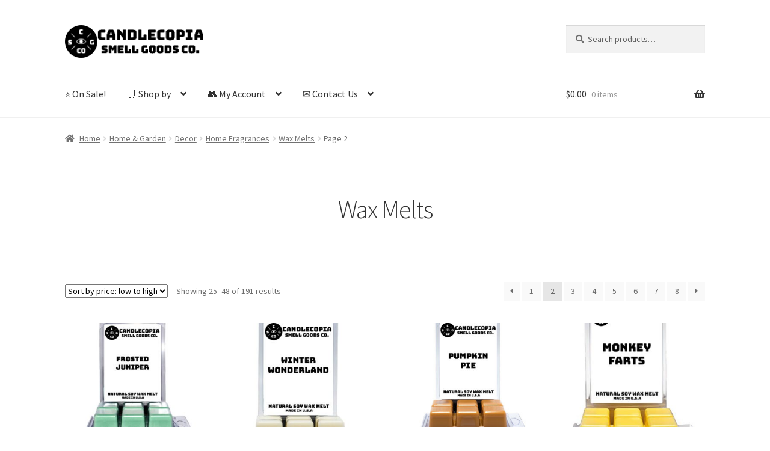

--- FILE ---
content_type: text/html; charset=UTF-8
request_url: https://www.roanokecreek.com/index.php/product-category/home-garden/decor/candlecopia/wax-melts/page/2/
body_size: 17874
content:
<!doctype html>
<html lang="en-US">
<head>
<meta charset="UTF-8">
<meta name="viewport" content="width=device-width, initial-scale=1">
<link rel="profile" href="http://gmpg.org/xfn/11">
<link rel="pingback" href="https://www.roanokecreek.com/xmlrpc.php">

<meta name='robots' content='index, follow, max-image-preview:large, max-snippet:-1, max-video-preview:-1' />

	<!-- This site is optimized with the Yoast SEO plugin v26.7 - https://yoast.com/wordpress/plugins/seo/ -->
	<title>Wax Melts - Page 2 of 8 - Candlecopia Smell Goods Co.</title>
	<meta name="description" content="We make Candlecopia home fragrance products by hand in the United States. Our wax melts will melt completely and throw fragrance for many hours." />
	<link rel="canonical" href="https://www.roanokecreek.com/index.php/product-category/home-garden/decor/candlecopia/wax-melts/page/2/" />
	<link rel="prev" href="https://www.roanokecreek.com/index.php/product-category/home-garden/decor/candlecopia/wax-melts/" />
	<link rel="next" href="https://www.roanokecreek.com/index.php/product-category/home-garden/decor/candlecopia/wax-melts/page/3/" />
	<meta property="og:locale" content="en_US" />
	<meta property="og:type" content="article" />
	<meta property="og:title" content="Wax Melts - Page 2 of 8 - Candlecopia Smell Goods Co." />
	<meta property="og:description" content="We make Candlecopia home fragrance products by hand in the United States. Our wax melts will melt completely and throw fragrance for many hours." />
	<meta property="og:url" content="https://www.roanokecreek.com/index.php/product-category/home-garden/decor/candlecopia/wax-melts/" />
	<meta property="og:site_name" content="Candlecopia Smell Goods Co." />
	<meta property="og:image" content="https://www.roanokecreek.com/wp-content/uploads/2023/09/Firefly-wax-melt-cubes-in-a-wax-warmer.-ginger-dominates-a-medley-of-cinnamon-clove-nutmeg-and-al.jpg" />
	<meta property="og:image:width" content="1024" />
	<meta property="og:image:height" content="1024" />
	<meta property="og:image:type" content="image/jpeg" />
	<meta name="twitter:card" content="summary_large_image" />
	<script type="application/ld+json" class="yoast-schema-graph">{"@context":"https://schema.org","@graph":[{"@type":"CollectionPage","@id":"https://www.roanokecreek.com/index.php/product-category/home-garden/decor/candlecopia/wax-melts/","url":"https://www.roanokecreek.com/index.php/product-category/home-garden/decor/candlecopia/wax-melts/page/2/","name":"Wax Melts - Page 2 of 8 - Candlecopia Smell Goods Co.","isPartOf":{"@id":"https://www.roanokecreek.com/#website"},"primaryImageOfPage":{"@id":"https://www.roanokecreek.com/index.php/product-category/home-garden/decor/candlecopia/wax-melts/page/2/#primaryimage"},"image":{"@id":"https://www.roanokecreek.com/index.php/product-category/home-garden/decor/candlecopia/wax-melts/page/2/#primaryimage"},"thumbnailUrl":"https://www.roanokecreek.com/wp-content/uploads/2023/12/TART-FROJUNI-2P-1.jpg","description":"We make Candlecopia home fragrance products by hand in the United States. Our wax melts will melt completely and throw fragrance for many hours.","breadcrumb":{"@id":"https://www.roanokecreek.com/index.php/product-category/home-garden/decor/candlecopia/wax-melts/page/2/#breadcrumb"},"inLanguage":"en-US"},{"@type":"ImageObject","inLanguage":"en-US","@id":"https://www.roanokecreek.com/index.php/product-category/home-garden/decor/candlecopia/wax-melts/page/2/#primaryimage","url":"https://www.roanokecreek.com/wp-content/uploads/2023/12/TART-FROJUNI-2P-1.jpg","contentUrl":"https://www.roanokecreek.com/wp-content/uploads/2023/12/TART-FROJUNI-2P-1.jpg","width":1024,"height":1024},{"@type":"BreadcrumbList","@id":"https://www.roanokecreek.com/index.php/product-category/home-garden/decor/candlecopia/wax-melts/page/2/#breadcrumb","itemListElement":[{"@type":"ListItem","position":1,"name":"Shop","item":"https://www.roanokecreek.com/"},{"@type":"ListItem","position":2,"name":"Shop Candlecopia","item":"https://www.roanokecreek.com/index.php/shop/"},{"@type":"ListItem","position":3,"name":"Home &amp; Garden","item":"https://www.roanokecreek.com/index.php/product-category/home-garden/"},{"@type":"ListItem","position":4,"name":"Decor","item":"https://www.roanokecreek.com/index.php/product-category/home-garden/decor/"},{"@type":"ListItem","position":5,"name":"Home Fragrances","item":"https://www.roanokecreek.com/index.php/product-category/home-garden/decor/candlecopia/"},{"@type":"ListItem","position":6,"name":"Wax Melts"}]},{"@type":"WebSite","@id":"https://www.roanokecreek.com/#website","url":"https://www.roanokecreek.com/","name":"Candlecopia Smell Goods Co.","description":"Wax Melts, Candles, Soaps","publisher":{"@id":"https://www.roanokecreek.com/#organization"},"potentialAction":[{"@type":"SearchAction","target":{"@type":"EntryPoint","urlTemplate":"https://www.roanokecreek.com/?s={search_term_string}"},"query-input":{"@type":"PropertyValueSpecification","valueRequired":true,"valueName":"search_term_string"}}],"inLanguage":"en-US"},{"@type":"Organization","@id":"https://www.roanokecreek.com/#organization","name":"Candlecopia","url":"https://www.roanokecreek.com/","logo":{"@type":"ImageObject","inLanguage":"en-US","@id":"https://www.roanokecreek.com/#/schema/logo/image/","url":"https://www.roanokecreek.com/wp-content/uploads/2021/03/rcn_logo_site-1.jpg","contentUrl":"https://www.roanokecreek.com/wp-content/uploads/2021/03/rcn_logo_site-1.jpg","width":470,"height":110,"caption":"Candlecopia"},"image":{"@id":"https://www.roanokecreek.com/#/schema/logo/image/"}}]}</script>
	<!-- / Yoast SEO plugin. -->


<link rel='dns-prefetch' href='//fonts.googleapis.com' />
<link rel="alternate" type="application/rss+xml" title="Candlecopia Smell Goods Co. &raquo; Feed" href="https://www.roanokecreek.com/index.php/feed/" />
<link rel="alternate" type="application/rss+xml" title="Candlecopia Smell Goods Co. &raquo; Comments Feed" href="https://www.roanokecreek.com/index.php/comments/feed/" />
<link rel="alternate" type="application/rss+xml" title="Candlecopia Smell Goods Co. &raquo; Wax Melts Category Feed" href="https://www.roanokecreek.com/index.php/product-category/home-garden/decor/candlecopia/wax-melts/feed/" />
<style id='wp-img-auto-sizes-contain-inline-css'>
img:is([sizes=auto i],[sizes^="auto," i]){contain-intrinsic-size:3000px 1500px}
/*# sourceURL=wp-img-auto-sizes-contain-inline-css */
</style>
<style id='wp-emoji-styles-inline-css'>

	img.wp-smiley, img.emoji {
		display: inline !important;
		border: none !important;
		box-shadow: none !important;
		height: 1em !important;
		width: 1em !important;
		margin: 0 0.07em !important;
		vertical-align: -0.1em !important;
		background: none !important;
		padding: 0 !important;
	}
/*# sourceURL=wp-emoji-styles-inline-css */
</style>
<style id='wp-block-library-inline-css'>
:root{--wp-block-synced-color:#7a00df;--wp-block-synced-color--rgb:122,0,223;--wp-bound-block-color:var(--wp-block-synced-color);--wp-editor-canvas-background:#ddd;--wp-admin-theme-color:#007cba;--wp-admin-theme-color--rgb:0,124,186;--wp-admin-theme-color-darker-10:#006ba1;--wp-admin-theme-color-darker-10--rgb:0,107,160.5;--wp-admin-theme-color-darker-20:#005a87;--wp-admin-theme-color-darker-20--rgb:0,90,135;--wp-admin-border-width-focus:2px}@media (min-resolution:192dpi){:root{--wp-admin-border-width-focus:1.5px}}.wp-element-button{cursor:pointer}:root .has-very-light-gray-background-color{background-color:#eee}:root .has-very-dark-gray-background-color{background-color:#313131}:root .has-very-light-gray-color{color:#eee}:root .has-very-dark-gray-color{color:#313131}:root .has-vivid-green-cyan-to-vivid-cyan-blue-gradient-background{background:linear-gradient(135deg,#00d084,#0693e3)}:root .has-purple-crush-gradient-background{background:linear-gradient(135deg,#34e2e4,#4721fb 50%,#ab1dfe)}:root .has-hazy-dawn-gradient-background{background:linear-gradient(135deg,#faaca8,#dad0ec)}:root .has-subdued-olive-gradient-background{background:linear-gradient(135deg,#fafae1,#67a671)}:root .has-atomic-cream-gradient-background{background:linear-gradient(135deg,#fdd79a,#004a59)}:root .has-nightshade-gradient-background{background:linear-gradient(135deg,#330968,#31cdcf)}:root .has-midnight-gradient-background{background:linear-gradient(135deg,#020381,#2874fc)}:root{--wp--preset--font-size--normal:16px;--wp--preset--font-size--huge:42px}.has-regular-font-size{font-size:1em}.has-larger-font-size{font-size:2.625em}.has-normal-font-size{font-size:var(--wp--preset--font-size--normal)}.has-huge-font-size{font-size:var(--wp--preset--font-size--huge)}.has-text-align-center{text-align:center}.has-text-align-left{text-align:left}.has-text-align-right{text-align:right}.has-fit-text{white-space:nowrap!important}#end-resizable-editor-section{display:none}.aligncenter{clear:both}.items-justified-left{justify-content:flex-start}.items-justified-center{justify-content:center}.items-justified-right{justify-content:flex-end}.items-justified-space-between{justify-content:space-between}.screen-reader-text{border:0;clip-path:inset(50%);height:1px;margin:-1px;overflow:hidden;padding:0;position:absolute;width:1px;word-wrap:normal!important}.screen-reader-text:focus{background-color:#ddd;clip-path:none;color:#444;display:block;font-size:1em;height:auto;left:5px;line-height:normal;padding:15px 23px 14px;text-decoration:none;top:5px;width:auto;z-index:100000}html :where(.has-border-color){border-style:solid}html :where([style*=border-top-color]){border-top-style:solid}html :where([style*=border-right-color]){border-right-style:solid}html :where([style*=border-bottom-color]){border-bottom-style:solid}html :where([style*=border-left-color]){border-left-style:solid}html :where([style*=border-width]){border-style:solid}html :where([style*=border-top-width]){border-top-style:solid}html :where([style*=border-right-width]){border-right-style:solid}html :where([style*=border-bottom-width]){border-bottom-style:solid}html :where([style*=border-left-width]){border-left-style:solid}html :where(img[class*=wp-image-]){height:auto;max-width:100%}:where(figure){margin:0 0 1em}html :where(.is-position-sticky){--wp-admin--admin-bar--position-offset:var(--wp-admin--admin-bar--height,0px)}@media screen and (max-width:600px){html :where(.is-position-sticky){--wp-admin--admin-bar--position-offset:0px}}

/*# sourceURL=wp-block-library-inline-css */
</style><link rel='stylesheet' id='wc-blocks-style-css' href='https://www.roanokecreek.com/wp-content/plugins/woocommerce/assets/client/blocks/wc-blocks.css?ver=wc-10.4.3' media='all' />
<style id='global-styles-inline-css'>
:root{--wp--preset--aspect-ratio--square: 1;--wp--preset--aspect-ratio--4-3: 4/3;--wp--preset--aspect-ratio--3-4: 3/4;--wp--preset--aspect-ratio--3-2: 3/2;--wp--preset--aspect-ratio--2-3: 2/3;--wp--preset--aspect-ratio--16-9: 16/9;--wp--preset--aspect-ratio--9-16: 9/16;--wp--preset--color--black: #000000;--wp--preset--color--cyan-bluish-gray: #abb8c3;--wp--preset--color--white: #ffffff;--wp--preset--color--pale-pink: #f78da7;--wp--preset--color--vivid-red: #cf2e2e;--wp--preset--color--luminous-vivid-orange: #ff6900;--wp--preset--color--luminous-vivid-amber: #fcb900;--wp--preset--color--light-green-cyan: #7bdcb5;--wp--preset--color--vivid-green-cyan: #00d084;--wp--preset--color--pale-cyan-blue: #8ed1fc;--wp--preset--color--vivid-cyan-blue: #0693e3;--wp--preset--color--vivid-purple: #9b51e0;--wp--preset--gradient--vivid-cyan-blue-to-vivid-purple: linear-gradient(135deg,rgb(6,147,227) 0%,rgb(155,81,224) 100%);--wp--preset--gradient--light-green-cyan-to-vivid-green-cyan: linear-gradient(135deg,rgb(122,220,180) 0%,rgb(0,208,130) 100%);--wp--preset--gradient--luminous-vivid-amber-to-luminous-vivid-orange: linear-gradient(135deg,rgb(252,185,0) 0%,rgb(255,105,0) 100%);--wp--preset--gradient--luminous-vivid-orange-to-vivid-red: linear-gradient(135deg,rgb(255,105,0) 0%,rgb(207,46,46) 100%);--wp--preset--gradient--very-light-gray-to-cyan-bluish-gray: linear-gradient(135deg,rgb(238,238,238) 0%,rgb(169,184,195) 100%);--wp--preset--gradient--cool-to-warm-spectrum: linear-gradient(135deg,rgb(74,234,220) 0%,rgb(151,120,209) 20%,rgb(207,42,186) 40%,rgb(238,44,130) 60%,rgb(251,105,98) 80%,rgb(254,248,76) 100%);--wp--preset--gradient--blush-light-purple: linear-gradient(135deg,rgb(255,206,236) 0%,rgb(152,150,240) 100%);--wp--preset--gradient--blush-bordeaux: linear-gradient(135deg,rgb(254,205,165) 0%,rgb(254,45,45) 50%,rgb(107,0,62) 100%);--wp--preset--gradient--luminous-dusk: linear-gradient(135deg,rgb(255,203,112) 0%,rgb(199,81,192) 50%,rgb(65,88,208) 100%);--wp--preset--gradient--pale-ocean: linear-gradient(135deg,rgb(255,245,203) 0%,rgb(182,227,212) 50%,rgb(51,167,181) 100%);--wp--preset--gradient--electric-grass: linear-gradient(135deg,rgb(202,248,128) 0%,rgb(113,206,126) 100%);--wp--preset--gradient--midnight: linear-gradient(135deg,rgb(2,3,129) 0%,rgb(40,116,252) 100%);--wp--preset--font-size--small: 14px;--wp--preset--font-size--medium: 23px;--wp--preset--font-size--large: 26px;--wp--preset--font-size--x-large: 42px;--wp--preset--font-size--normal: 16px;--wp--preset--font-size--huge: 37px;--wp--preset--spacing--20: 0.44rem;--wp--preset--spacing--30: 0.67rem;--wp--preset--spacing--40: 1rem;--wp--preset--spacing--50: 1.5rem;--wp--preset--spacing--60: 2.25rem;--wp--preset--spacing--70: 3.38rem;--wp--preset--spacing--80: 5.06rem;--wp--preset--shadow--natural: 6px 6px 9px rgba(0, 0, 0, 0.2);--wp--preset--shadow--deep: 12px 12px 50px rgba(0, 0, 0, 0.4);--wp--preset--shadow--sharp: 6px 6px 0px rgba(0, 0, 0, 0.2);--wp--preset--shadow--outlined: 6px 6px 0px -3px rgb(255, 255, 255), 6px 6px rgb(0, 0, 0);--wp--preset--shadow--crisp: 6px 6px 0px rgb(0, 0, 0);}:root :where(.is-layout-flow) > :first-child{margin-block-start: 0;}:root :where(.is-layout-flow) > :last-child{margin-block-end: 0;}:root :where(.is-layout-flow) > *{margin-block-start: 24px;margin-block-end: 0;}:root :where(.is-layout-constrained) > :first-child{margin-block-start: 0;}:root :where(.is-layout-constrained) > :last-child{margin-block-end: 0;}:root :where(.is-layout-constrained) > *{margin-block-start: 24px;margin-block-end: 0;}:root :where(.is-layout-flex){gap: 24px;}:root :where(.is-layout-grid){gap: 24px;}body .is-layout-flex{display: flex;}.is-layout-flex{flex-wrap: wrap;align-items: center;}.is-layout-flex > :is(*, div){margin: 0;}body .is-layout-grid{display: grid;}.is-layout-grid > :is(*, div){margin: 0;}.has-black-color{color: var(--wp--preset--color--black) !important;}.has-cyan-bluish-gray-color{color: var(--wp--preset--color--cyan-bluish-gray) !important;}.has-white-color{color: var(--wp--preset--color--white) !important;}.has-pale-pink-color{color: var(--wp--preset--color--pale-pink) !important;}.has-vivid-red-color{color: var(--wp--preset--color--vivid-red) !important;}.has-luminous-vivid-orange-color{color: var(--wp--preset--color--luminous-vivid-orange) !important;}.has-luminous-vivid-amber-color{color: var(--wp--preset--color--luminous-vivid-amber) !important;}.has-light-green-cyan-color{color: var(--wp--preset--color--light-green-cyan) !important;}.has-vivid-green-cyan-color{color: var(--wp--preset--color--vivid-green-cyan) !important;}.has-pale-cyan-blue-color{color: var(--wp--preset--color--pale-cyan-blue) !important;}.has-vivid-cyan-blue-color{color: var(--wp--preset--color--vivid-cyan-blue) !important;}.has-vivid-purple-color{color: var(--wp--preset--color--vivid-purple) !important;}.has-black-background-color{background-color: var(--wp--preset--color--black) !important;}.has-cyan-bluish-gray-background-color{background-color: var(--wp--preset--color--cyan-bluish-gray) !important;}.has-white-background-color{background-color: var(--wp--preset--color--white) !important;}.has-pale-pink-background-color{background-color: var(--wp--preset--color--pale-pink) !important;}.has-vivid-red-background-color{background-color: var(--wp--preset--color--vivid-red) !important;}.has-luminous-vivid-orange-background-color{background-color: var(--wp--preset--color--luminous-vivid-orange) !important;}.has-luminous-vivid-amber-background-color{background-color: var(--wp--preset--color--luminous-vivid-amber) !important;}.has-light-green-cyan-background-color{background-color: var(--wp--preset--color--light-green-cyan) !important;}.has-vivid-green-cyan-background-color{background-color: var(--wp--preset--color--vivid-green-cyan) !important;}.has-pale-cyan-blue-background-color{background-color: var(--wp--preset--color--pale-cyan-blue) !important;}.has-vivid-cyan-blue-background-color{background-color: var(--wp--preset--color--vivid-cyan-blue) !important;}.has-vivid-purple-background-color{background-color: var(--wp--preset--color--vivid-purple) !important;}.has-black-border-color{border-color: var(--wp--preset--color--black) !important;}.has-cyan-bluish-gray-border-color{border-color: var(--wp--preset--color--cyan-bluish-gray) !important;}.has-white-border-color{border-color: var(--wp--preset--color--white) !important;}.has-pale-pink-border-color{border-color: var(--wp--preset--color--pale-pink) !important;}.has-vivid-red-border-color{border-color: var(--wp--preset--color--vivid-red) !important;}.has-luminous-vivid-orange-border-color{border-color: var(--wp--preset--color--luminous-vivid-orange) !important;}.has-luminous-vivid-amber-border-color{border-color: var(--wp--preset--color--luminous-vivid-amber) !important;}.has-light-green-cyan-border-color{border-color: var(--wp--preset--color--light-green-cyan) !important;}.has-vivid-green-cyan-border-color{border-color: var(--wp--preset--color--vivid-green-cyan) !important;}.has-pale-cyan-blue-border-color{border-color: var(--wp--preset--color--pale-cyan-blue) !important;}.has-vivid-cyan-blue-border-color{border-color: var(--wp--preset--color--vivid-cyan-blue) !important;}.has-vivid-purple-border-color{border-color: var(--wp--preset--color--vivid-purple) !important;}.has-vivid-cyan-blue-to-vivid-purple-gradient-background{background: var(--wp--preset--gradient--vivid-cyan-blue-to-vivid-purple) !important;}.has-light-green-cyan-to-vivid-green-cyan-gradient-background{background: var(--wp--preset--gradient--light-green-cyan-to-vivid-green-cyan) !important;}.has-luminous-vivid-amber-to-luminous-vivid-orange-gradient-background{background: var(--wp--preset--gradient--luminous-vivid-amber-to-luminous-vivid-orange) !important;}.has-luminous-vivid-orange-to-vivid-red-gradient-background{background: var(--wp--preset--gradient--luminous-vivid-orange-to-vivid-red) !important;}.has-very-light-gray-to-cyan-bluish-gray-gradient-background{background: var(--wp--preset--gradient--very-light-gray-to-cyan-bluish-gray) !important;}.has-cool-to-warm-spectrum-gradient-background{background: var(--wp--preset--gradient--cool-to-warm-spectrum) !important;}.has-blush-light-purple-gradient-background{background: var(--wp--preset--gradient--blush-light-purple) !important;}.has-blush-bordeaux-gradient-background{background: var(--wp--preset--gradient--blush-bordeaux) !important;}.has-luminous-dusk-gradient-background{background: var(--wp--preset--gradient--luminous-dusk) !important;}.has-pale-ocean-gradient-background{background: var(--wp--preset--gradient--pale-ocean) !important;}.has-electric-grass-gradient-background{background: var(--wp--preset--gradient--electric-grass) !important;}.has-midnight-gradient-background{background: var(--wp--preset--gradient--midnight) !important;}.has-small-font-size{font-size: var(--wp--preset--font-size--small) !important;}.has-medium-font-size{font-size: var(--wp--preset--font-size--medium) !important;}.has-large-font-size{font-size: var(--wp--preset--font-size--large) !important;}.has-x-large-font-size{font-size: var(--wp--preset--font-size--x-large) !important;}
/*# sourceURL=global-styles-inline-css */
</style>

<style id='classic-theme-styles-inline-css'>
/*! This file is auto-generated */
.wp-block-button__link{color:#fff;background-color:#32373c;border-radius:9999px;box-shadow:none;text-decoration:none;padding:calc(.667em + 2px) calc(1.333em + 2px);font-size:1.125em}.wp-block-file__button{background:#32373c;color:#fff;text-decoration:none}
/*# sourceURL=/wp-includes/css/classic-themes.min.css */
</style>
<link rel='stylesheet' id='storefront-gutenberg-blocks-css' href='https://www.roanokecreek.com/wp-content/themes/storefront/assets/css/base/gutenberg-blocks.css?ver=4.6.2' media='all' />
<style id='storefront-gutenberg-blocks-inline-css'>

				.wp-block-button__link:not(.has-text-color) {
					color: #333333;
				}

				.wp-block-button__link:not(.has-text-color):hover,
				.wp-block-button__link:not(.has-text-color):focus,
				.wp-block-button__link:not(.has-text-color):active {
					color: #333333;
				}

				.wp-block-button__link:not(.has-background) {
					background-color: #eeeeee;
				}

				.wp-block-button__link:not(.has-background):hover,
				.wp-block-button__link:not(.has-background):focus,
				.wp-block-button__link:not(.has-background):active {
					border-color: #d5d5d5;
					background-color: #d5d5d5;
				}

				.wc-block-grid__products .wc-block-grid__product .wp-block-button__link {
					background-color: #eeeeee;
					border-color: #eeeeee;
					color: #333333;
				}

				.wp-block-quote footer,
				.wp-block-quote cite,
				.wp-block-quote__citation {
					color: #6d6d6d;
				}

				.wp-block-pullquote cite,
				.wp-block-pullquote footer,
				.wp-block-pullquote__citation {
					color: #6d6d6d;
				}

				.wp-block-image figcaption {
					color: #6d6d6d;
				}

				.wp-block-separator.is-style-dots::before {
					color: #333333;
				}

				.wp-block-file a.wp-block-file__button {
					color: #333333;
					background-color: #eeeeee;
					border-color: #eeeeee;
				}

				.wp-block-file a.wp-block-file__button:hover,
				.wp-block-file a.wp-block-file__button:focus,
				.wp-block-file a.wp-block-file__button:active {
					color: #333333;
					background-color: #d5d5d5;
				}

				.wp-block-code,
				.wp-block-preformatted pre {
					color: #6d6d6d;
				}

				.wp-block-table:not( .has-background ):not( .is-style-stripes ) tbody tr:nth-child(2n) td {
					background-color: #fdfdfd;
				}

				.wp-block-cover .wp-block-cover__inner-container h1:not(.has-text-color),
				.wp-block-cover .wp-block-cover__inner-container h2:not(.has-text-color),
				.wp-block-cover .wp-block-cover__inner-container h3:not(.has-text-color),
				.wp-block-cover .wp-block-cover__inner-container h4:not(.has-text-color),
				.wp-block-cover .wp-block-cover__inner-container h5:not(.has-text-color),
				.wp-block-cover .wp-block-cover__inner-container h6:not(.has-text-color) {
					color: #000000;
				}

				div.wc-block-components-price-slider__range-input-progress,
				.rtl .wc-block-components-price-slider__range-input-progress {
					--range-color: #7f54b3;
				}

				/* Target only IE11 */
				@media all and (-ms-high-contrast: none), (-ms-high-contrast: active) {
					.wc-block-components-price-slider__range-input-progress {
						background: #7f54b3;
					}
				}

				.wc-block-components-button:not(.is-link) {
					background-color: #333333;
					color: #ffffff;
				}

				.wc-block-components-button:not(.is-link):hover,
				.wc-block-components-button:not(.is-link):focus,
				.wc-block-components-button:not(.is-link):active {
					background-color: #1a1a1a;
					color: #ffffff;
				}

				.wc-block-components-button:not(.is-link):disabled {
					background-color: #333333;
					color: #ffffff;
				}

				.wc-block-cart__submit-container {
					background-color: #ffffff;
				}

				.wc-block-cart__submit-container::before {
					color: rgba(220,220,220,0.5);
				}

				.wc-block-components-order-summary-item__quantity {
					background-color: #ffffff;
					border-color: #6d6d6d;
					box-shadow: 0 0 0 2px #ffffff;
					color: #6d6d6d;
				}
			
/*# sourceURL=storefront-gutenberg-blocks-inline-css */
</style>
<style id='woocommerce-inline-inline-css'>
.woocommerce form .form-row .required { visibility: visible; }
/*# sourceURL=woocommerce-inline-inline-css */
</style>
<link rel='stylesheet' id='storefront-style-css' href='https://www.roanokecreek.com/wp-content/themes/storefront/style.css?ver=4.6.2' media='all' />
<style id='storefront-style-inline-css'>

			.main-navigation ul li a,
			.site-title a,
			ul.menu li a,
			.site-branding h1 a,
			button.menu-toggle,
			button.menu-toggle:hover,
			.handheld-navigation .dropdown-toggle {
				color: #333333;
			}

			button.menu-toggle,
			button.menu-toggle:hover {
				border-color: #333333;
			}

			.main-navigation ul li a:hover,
			.main-navigation ul li:hover > a,
			.site-title a:hover,
			.site-header ul.menu li.current-menu-item > a {
				color: #747474;
			}

			table:not( .has-background ) th {
				background-color: #f8f8f8;
			}

			table:not( .has-background ) tbody td {
				background-color: #fdfdfd;
			}

			table:not( .has-background ) tbody tr:nth-child(2n) td,
			fieldset,
			fieldset legend {
				background-color: #fbfbfb;
			}

			.site-header,
			.secondary-navigation ul ul,
			.main-navigation ul.menu > li.menu-item-has-children:after,
			.secondary-navigation ul.menu ul,
			.storefront-handheld-footer-bar,
			.storefront-handheld-footer-bar ul li > a,
			.storefront-handheld-footer-bar ul li.search .site-search,
			button.menu-toggle,
			button.menu-toggle:hover {
				background-color: #ffffff;
			}

			p.site-description,
			.site-header,
			.storefront-handheld-footer-bar {
				color: #404040;
			}

			button.menu-toggle:after,
			button.menu-toggle:before,
			button.menu-toggle span:before {
				background-color: #333333;
			}

			h1, h2, h3, h4, h5, h6, .wc-block-grid__product-title {
				color: #333333;
			}

			.widget h1 {
				border-bottom-color: #333333;
			}

			body,
			.secondary-navigation a {
				color: #6d6d6d;
			}

			.widget-area .widget a,
			.hentry .entry-header .posted-on a,
			.hentry .entry-header .post-author a,
			.hentry .entry-header .post-comments a,
			.hentry .entry-header .byline a {
				color: #727272;
			}

			a {
				color: #7f54b3;
			}

			a:focus,
			button:focus,
			.button.alt:focus,
			input:focus,
			textarea:focus,
			input[type="button"]:focus,
			input[type="reset"]:focus,
			input[type="submit"]:focus,
			input[type="email"]:focus,
			input[type="tel"]:focus,
			input[type="url"]:focus,
			input[type="password"]:focus,
			input[type="search"]:focus {
				outline-color: #7f54b3;
			}

			button, input[type="button"], input[type="reset"], input[type="submit"], .button, .widget a.button {
				background-color: #eeeeee;
				border-color: #eeeeee;
				color: #333333;
			}

			button:hover, input[type="button"]:hover, input[type="reset"]:hover, input[type="submit"]:hover, .button:hover, .widget a.button:hover {
				background-color: #d5d5d5;
				border-color: #d5d5d5;
				color: #333333;
			}

			button.alt, input[type="button"].alt, input[type="reset"].alt, input[type="submit"].alt, .button.alt, .widget-area .widget a.button.alt {
				background-color: #333333;
				border-color: #333333;
				color: #ffffff;
			}

			button.alt:hover, input[type="button"].alt:hover, input[type="reset"].alt:hover, input[type="submit"].alt:hover, .button.alt:hover, .widget-area .widget a.button.alt:hover {
				background-color: #1a1a1a;
				border-color: #1a1a1a;
				color: #ffffff;
			}

			.pagination .page-numbers li .page-numbers.current {
				background-color: #e6e6e6;
				color: #636363;
			}

			#comments .comment-list .comment-content .comment-text {
				background-color: #f8f8f8;
			}

			.site-footer {
				background-color: #f0f0f0;
				color: #6d6d6d;
			}

			.site-footer a:not(.button):not(.components-button) {
				color: #333333;
			}

			.site-footer .storefront-handheld-footer-bar a:not(.button):not(.components-button) {
				color: #333333;
			}

			.site-footer h1, .site-footer h2, .site-footer h3, .site-footer h4, .site-footer h5, .site-footer h6, .site-footer .widget .widget-title, .site-footer .widget .widgettitle {
				color: #333333;
			}

			.page-template-template-homepage.has-post-thumbnail .type-page.has-post-thumbnail .entry-title {
				color: #000000;
			}

			.page-template-template-homepage.has-post-thumbnail .type-page.has-post-thumbnail .entry-content {
				color: #000000;
			}

			@media screen and ( min-width: 768px ) {
				.secondary-navigation ul.menu a:hover {
					color: #595959;
				}

				.secondary-navigation ul.menu a {
					color: #404040;
				}

				.main-navigation ul.menu ul.sub-menu,
				.main-navigation ul.nav-menu ul.children {
					background-color: #f0f0f0;
				}

				.site-header {
					border-bottom-color: #f0f0f0;
				}
			}
/*# sourceURL=storefront-style-inline-css */
</style>
<link rel='stylesheet' id='storefront-icons-css' href='https://www.roanokecreek.com/wp-content/themes/storefront/assets/css/base/icons.css?ver=4.6.2' media='all' />
<link rel='stylesheet' id='storefront-fonts-css' href='https://fonts.googleapis.com/css?family=Source+Sans+Pro%3A400%2C300%2C300italic%2C400italic%2C600%2C700%2C900&#038;subset=latin%2Clatin-ext&#038;ver=4.6.2' media='all' />
<link rel='stylesheet' id='storefront-woocommerce-style-css' href='https://www.roanokecreek.com/wp-content/themes/storefront/assets/css/woocommerce/woocommerce.css?ver=4.6.2' media='all' />
<style id='storefront-woocommerce-style-inline-css'>
@font-face {
				font-family: star;
				src: url(https://www.roanokecreek.com/wp-content/plugins/woocommerce/assets/fonts/star.eot);
				src:
					url(https://www.roanokecreek.com/wp-content/plugins/woocommerce/assets/fonts/star.eot?#iefix) format("embedded-opentype"),
					url(https://www.roanokecreek.com/wp-content/plugins/woocommerce/assets/fonts/star.woff) format("woff"),
					url(https://www.roanokecreek.com/wp-content/plugins/woocommerce/assets/fonts/star.ttf) format("truetype"),
					url(https://www.roanokecreek.com/wp-content/plugins/woocommerce/assets/fonts/star.svg#star) format("svg");
				font-weight: 400;
				font-style: normal;
			}
			@font-face {
				font-family: WooCommerce;
				src: url(https://www.roanokecreek.com/wp-content/plugins/woocommerce/assets/fonts/WooCommerce.eot);
				src:
					url(https://www.roanokecreek.com/wp-content/plugins/woocommerce/assets/fonts/WooCommerce.eot?#iefix) format("embedded-opentype"),
					url(https://www.roanokecreek.com/wp-content/plugins/woocommerce/assets/fonts/WooCommerce.woff) format("woff"),
					url(https://www.roanokecreek.com/wp-content/plugins/woocommerce/assets/fonts/WooCommerce.ttf) format("truetype"),
					url(https://www.roanokecreek.com/wp-content/plugins/woocommerce/assets/fonts/WooCommerce.svg#WooCommerce) format("svg");
				font-weight: 400;
				font-style: normal;
			}

			a.cart-contents,
			.site-header-cart .widget_shopping_cart a {
				color: #333333;
			}

			a.cart-contents:hover,
			.site-header-cart .widget_shopping_cart a:hover,
			.site-header-cart:hover > li > a {
				color: #747474;
			}

			table.cart td.product-remove,
			table.cart td.actions {
				border-top-color: #ffffff;
			}

			.storefront-handheld-footer-bar ul li.cart .count {
				background-color: #333333;
				color: #ffffff;
				border-color: #ffffff;
			}

			.woocommerce-tabs ul.tabs li.active a,
			ul.products li.product .price,
			.onsale,
			.wc-block-grid__product-onsale,
			.widget_search form:before,
			.widget_product_search form:before {
				color: #6d6d6d;
			}

			.woocommerce-breadcrumb a,
			a.woocommerce-review-link,
			.product_meta a {
				color: #727272;
			}

			.wc-block-grid__product-onsale,
			.onsale {
				border-color: #6d6d6d;
			}

			.star-rating span:before,
			.quantity .plus, .quantity .minus,
			p.stars a:hover:after,
			p.stars a:after,
			.star-rating span:before,
			#payment .payment_methods li input[type=radio]:first-child:checked+label:before {
				color: #7f54b3;
			}

			.widget_price_filter .ui-slider .ui-slider-range,
			.widget_price_filter .ui-slider .ui-slider-handle {
				background-color: #7f54b3;
			}

			.order_details {
				background-color: #f8f8f8;
			}

			.order_details > li {
				border-bottom: 1px dotted #e3e3e3;
			}

			.order_details:before,
			.order_details:after {
				background: -webkit-linear-gradient(transparent 0,transparent 0),-webkit-linear-gradient(135deg,#f8f8f8 33.33%,transparent 33.33%),-webkit-linear-gradient(45deg,#f8f8f8 33.33%,transparent 33.33%)
			}

			#order_review {
				background-color: #ffffff;
			}

			#payment .payment_methods > li .payment_box,
			#payment .place-order {
				background-color: #fafafa;
			}

			#payment .payment_methods > li:not(.woocommerce-notice) {
				background-color: #f5f5f5;
			}

			#payment .payment_methods > li:not(.woocommerce-notice):hover {
				background-color: #f0f0f0;
			}

			.woocommerce-pagination .page-numbers li .page-numbers.current {
				background-color: #e6e6e6;
				color: #636363;
			}

			.wc-block-grid__product-onsale,
			.onsale,
			.woocommerce-pagination .page-numbers li .page-numbers:not(.current) {
				color: #6d6d6d;
			}

			p.stars a:before,
			p.stars a:hover~a:before,
			p.stars.selected a.active~a:before {
				color: #6d6d6d;
			}

			p.stars.selected a.active:before,
			p.stars:hover a:before,
			p.stars.selected a:not(.active):before,
			p.stars.selected a.active:before {
				color: #7f54b3;
			}

			.single-product div.product .woocommerce-product-gallery .woocommerce-product-gallery__trigger {
				background-color: #eeeeee;
				color: #333333;
			}

			.single-product div.product .woocommerce-product-gallery .woocommerce-product-gallery__trigger:hover {
				background-color: #d5d5d5;
				border-color: #d5d5d5;
				color: #333333;
			}

			.button.added_to_cart:focus,
			.button.wc-forward:focus {
				outline-color: #7f54b3;
			}

			.added_to_cart,
			.site-header-cart .widget_shopping_cart a.button,
			.wc-block-grid__products .wc-block-grid__product .wp-block-button__link {
				background-color: #eeeeee;
				border-color: #eeeeee;
				color: #333333;
			}

			.added_to_cart:hover,
			.site-header-cart .widget_shopping_cart a.button:hover,
			.wc-block-grid__products .wc-block-grid__product .wp-block-button__link:hover {
				background-color: #d5d5d5;
				border-color: #d5d5d5;
				color: #333333;
			}

			.added_to_cart.alt, .added_to_cart, .widget a.button.checkout {
				background-color: #333333;
				border-color: #333333;
				color: #ffffff;
			}

			.added_to_cart.alt:hover, .added_to_cart:hover, .widget a.button.checkout:hover {
				background-color: #1a1a1a;
				border-color: #1a1a1a;
				color: #ffffff;
			}

			.button.loading {
				color: #eeeeee;
			}

			.button.loading:hover {
				background-color: #eeeeee;
			}

			.button.loading:after {
				color: #333333;
			}

			@media screen and ( min-width: 768px ) {
				.site-header-cart .widget_shopping_cart,
				.site-header .product_list_widget li .quantity {
					color: #404040;
				}

				.site-header-cart .widget_shopping_cart .buttons,
				.site-header-cart .widget_shopping_cart .total {
					background-color: #f5f5f5;
				}

				.site-header-cart .widget_shopping_cart {
					background-color: #f0f0f0;
				}
			}
				.storefront-product-pagination a {
					color: #6d6d6d;
					background-color: #ffffff;
				}
				.storefront-sticky-add-to-cart {
					color: #6d6d6d;
					background-color: #ffffff;
				}

				.storefront-sticky-add-to-cart a:not(.button) {
					color: #333333;
				}
/*# sourceURL=storefront-woocommerce-style-inline-css */
</style>
<style id='generateblocks-inline-css'>
:root{--gb-container-width:1100px;}.gb-container .wp-block-image img{vertical-align:middle;}.gb-grid-wrapper .wp-block-image{margin-bottom:0;}.gb-highlight{background:none;}.gb-shape{line-height:0;}
/*# sourceURL=generateblocks-inline-css */
</style>
<link rel='stylesheet' id='storefront-child-style-css' href='https://www.roanokecreek.com/wp-content/themes/storefront-child/style.css?ver=1.0.0' media='all' />
<link rel='stylesheet' id='storefront-woocommerce-brands-style-css' href='https://www.roanokecreek.com/wp-content/themes/storefront/assets/css/woocommerce/extensions/brands.css?ver=4.6.2' media='all' />
<script src="https://www.roanokecreek.com/wp-includes/js/jquery/jquery.min.js?ver=3.7.1" id="jquery-core-js"></script>
<script src="https://www.roanokecreek.com/wp-includes/js/jquery/jquery-migrate.min.js?ver=3.4.1" id="jquery-migrate-js"></script>
<script src="https://www.roanokecreek.com/wp-content/plugins/woocommerce/assets/js/jquery-blockui/jquery.blockUI.min.js?ver=2.7.0-wc.10.4.3" id="wc-jquery-blockui-js" defer data-wp-strategy="defer"></script>
<script id="wc-add-to-cart-js-extra">
var wc_add_to_cart_params = {"ajax_url":"/wp-admin/admin-ajax.php","wc_ajax_url":"/?wc-ajax=%%endpoint%%","i18n_view_cart":"View cart","cart_url":"https://www.roanokecreek.com/index.php/cart/","is_cart":"","cart_redirect_after_add":"no"};
//# sourceURL=wc-add-to-cart-js-extra
</script>
<script src="https://www.roanokecreek.com/wp-content/plugins/woocommerce/assets/js/frontend/add-to-cart.min.js?ver=10.4.3" id="wc-add-to-cart-js" defer data-wp-strategy="defer"></script>
<script src="https://www.roanokecreek.com/wp-content/plugins/woocommerce/assets/js/js-cookie/js.cookie.min.js?ver=2.1.4-wc.10.4.3" id="wc-js-cookie-js" defer data-wp-strategy="defer"></script>
<script id="woocommerce-js-extra">
var woocommerce_params = {"ajax_url":"/wp-admin/admin-ajax.php","wc_ajax_url":"/?wc-ajax=%%endpoint%%","i18n_password_show":"Show password","i18n_password_hide":"Hide password"};
//# sourceURL=woocommerce-js-extra
</script>
<script src="https://www.roanokecreek.com/wp-content/plugins/woocommerce/assets/js/frontend/woocommerce.min.js?ver=10.4.3" id="woocommerce-js" defer data-wp-strategy="defer"></script>
<script id="wc-cart-fragments-js-extra">
var wc_cart_fragments_params = {"ajax_url":"/wp-admin/admin-ajax.php","wc_ajax_url":"/?wc-ajax=%%endpoint%%","cart_hash_key":"wc_cart_hash_cb8bbe49d3a4efd99a930a071974ae46","fragment_name":"wc_fragments_cb8bbe49d3a4efd99a930a071974ae46","request_timeout":"5000"};
//# sourceURL=wc-cart-fragments-js-extra
</script>
<script src="https://www.roanokecreek.com/wp-content/plugins/woocommerce/assets/js/frontend/cart-fragments.min.js?ver=10.4.3" id="wc-cart-fragments-js" defer data-wp-strategy="defer"></script>
<link rel="https://api.w.org/" href="https://www.roanokecreek.com/index.php/wp-json/" /><link rel="alternate" title="JSON" type="application/json" href="https://www.roanokecreek.com/index.php/wp-json/wp/v2/product_cat/153" /><link rel="EditURI" type="application/rsd+xml" title="RSD" href="https://www.roanokecreek.com/xmlrpc.php?rsd" />
<meta name="generator" content="WordPress 6.9" />
<meta name="generator" content="WooCommerce 10.4.3" />
<link rel="preconnect" href="https://cloud.fifu.app"><link rel="preconnect" href="https://cdn.fifu.app"><link rel="preconnect" href="https://cdnjs.cloudflare.com">	<noscript><style>.woocommerce-product-gallery{ opacity: 1 !important; }</style></noscript>
	<link rel="icon" href="https://www.roanokecreek.com/wp-content/uploads/2025/01/csg_co_logo_512-100x100.png" sizes="32x32" />
<link rel="icon" href="https://www.roanokecreek.com/wp-content/uploads/2025/01/csg_co_logo_512-300x300.png" sizes="192x192" />
<link rel="apple-touch-icon" href="https://www.roanokecreek.com/wp-content/uploads/2025/01/csg_co_logo_512-300x300.png" />
<meta name="msapplication-TileImage" content="https://www.roanokecreek.com/wp-content/uploads/2025/01/csg_co_logo_512-300x300.png" />
<link rel='stylesheet' id='wc-square-cart-checkout-block-css' href='https://www.roanokecreek.com/wp-content/plugins/woocommerce-square/build/assets/frontend/wc-square-cart-checkout-blocks.css?ver=5.2.0' media='all' />
<link rel='stylesheet' id='fifu-woo-css' href='https://www.roanokecreek.com/wp-content/plugins/fifu-premium/includes/html/css/woo.css?ver=5.6.1' media='all' />
<style id='fifu-woo-inline-css'>
img.zoomImg {display:inline !important}
/*# sourceURL=fifu-woo-inline-css */
</style>
</head>

<body class="archive paged tax-product_cat term-wax-melts term-153 wp-custom-logo wp-embed-responsive paged-2 wp-theme-storefront wp-child-theme-storefront-child theme-storefront woocommerce woocommerce-page woocommerce-no-js group-blog storefront-full-width-content storefront-align-wide right-sidebar woocommerce-active">



<div id="page" class="hfeed site">
	
	<header id="masthead" class="site-header" role="banner" style="">

		<div class="col-full">		<a class="skip-link screen-reader-text" href="#site-navigation">Skip to navigation</a>
		<a class="skip-link screen-reader-text" href="#content">Skip to content</a>
				<div class="site-branding">
			<a href="https://www.roanokecreek.com/" class="custom-logo-link" rel="home"><img width="470" height="110" src="https://www.roanokecreek.com/wp-content/uploads/2025/01/csg_logo_site-2.png" class="custom-logo" alt="Candlecopia Smell Goods Co." decoding="async" fetchpriority="high" srcset="https://www.roanokecreek.com/wp-content/uploads/2025/01/csg_logo_site-2.png 470w, https://www.roanokecreek.com/wp-content/uploads/2025/01/csg_logo_site-2-300x70.png 300w, https://www.roanokecreek.com/wp-content/uploads/2025/01/csg_logo_site-2-416x97.png 416w" sizes="(max-width: 470px) 100vw, 470px" /></a>		</div>
					<div class="site-search">
				<div class="widget woocommerce widget_product_search"><form role="search" method="get" class="woocommerce-product-search" action="https://www.roanokecreek.com/">
	<label class="screen-reader-text" for="woocommerce-product-search-field-0">Search for:</label>
	<input type="search" id="woocommerce-product-search-field-0" class="search-field" placeholder="Search products&hellip;" value="" name="s" />
	<button type="submit" value="Search" class="">Search</button>
	<input type="hidden" name="post_type" value="product" />
</form>
</div>			</div>
			</div><div class="storefront-primary-navigation"><div class="col-full">		<nav id="site-navigation" class="main-navigation" role="navigation" aria-label="Primary Navigation">
		<button id="site-navigation-menu-toggle" class="menu-toggle" aria-controls="site-navigation" aria-expanded="false"><span>Menu</span></button>
			<div class="primary-navigation"><ul id="menu-main-menu" class="menu"><li id="menu-item-10625" class="menu-item menu-item-type-post_type menu-item-object-page menu-item-10625"><a href="https://www.roanokecreek.com/index.php/candlecopia-on-sale/">⭐ On Sale!</a></li>
<li id="menu-item-1959" class="menu-item menu-item-type-post_type menu-item-object-page current-menu-ancestor current_page_ancestor menu-item-has-children menu-item-1959"><a href="https://www.roanokecreek.com/index.php/shop/">🛒 Shop by</a>
<ul class="sub-menu">
	<li id="menu-item-8440" class="menu-item menu-item-type-custom menu-item-object-custom menu-item-has-children menu-item-8440"><a href="#">By Collection</a>
	<ul class="sub-menu">
		<li id="menu-item-8004" class="menu-item menu-item-type-taxonomy menu-item-object-product_tag menu-item-8004"><a href="https://www.roanokecreek.com/index.php/product-tag/bakery/">🧁 Bakery</a></li>
		<li id="menu-item-8001" class="menu-item menu-item-type-taxonomy menu-item-object-product_tag menu-item-8001"><a href="https://www.roanokecreek.com/index.php/product-tag/earthy/">🍄 Earthy</a></li>
		<li id="menu-item-8002" class="menu-item menu-item-type-taxonomy menu-item-object-product_tag menu-item-8002"><a href="https://www.roanokecreek.com/index.php/product-tag/floral/">🌷 Floral</a></li>
		<li id="menu-item-8005" class="menu-item menu-item-type-taxonomy menu-item-object-product_tag menu-item-8005"><a href="https://www.roanokecreek.com/index.php/product-tag/fresh/">⛱ Fresh</a></li>
		<li id="menu-item-8003" class="menu-item menu-item-type-taxonomy menu-item-object-product_tag menu-item-8003"><a href="https://www.roanokecreek.com/index.php/product-tag/fruity/">🍒 Fruity</a></li>
		<li id="menu-item-8008" class="menu-item menu-item-type-taxonomy menu-item-object-product_tag menu-item-8008"><a href="https://www.roanokecreek.com/index.php/product-tag/harvest/">🍂 Harvest</a></li>
		<li id="menu-item-8009" class="menu-item menu-item-type-taxonomy menu-item-object-product_tag menu-item-8009"><a href="https://www.roanokecreek.com/index.php/product-tag/goodies/">🍬 Goodies</a></li>
		<li id="menu-item-8007" class="menu-item menu-item-type-taxonomy menu-item-object-product_tag menu-item-8007"><a href="https://www.roanokecreek.com/index.php/product-tag/masculine/">🦌 Masculine</a></li>
	</ul>
</li>
	<li id="menu-item-8425" class="menu-item menu-item-type-custom menu-item-object-custom menu-item-has-children menu-item-8425"><a href="#">By Color</a>
	<ul class="sub-menu">
		<li id="menu-item-8431" class="menu-item menu-item-type-taxonomy menu-item-object-product_tag menu-item-8431"><a href="https://www.roanokecreek.com/index.php/product-tag/blue/">🎨 Blue</a></li>
		<li id="menu-item-8428" class="menu-item menu-item-type-taxonomy menu-item-object-product_tag menu-item-8428"><a href="https://www.roanokecreek.com/index.php/product-tag/brown/">🎨 Brown</a></li>
		<li id="menu-item-8427" class="menu-item menu-item-type-taxonomy menu-item-object-product_tag menu-item-8427"><a href="https://www.roanokecreek.com/index.php/product-tag/green/">🎨 Green</a></li>
		<li id="menu-item-8432" class="menu-item menu-item-type-taxonomy menu-item-object-product_tag menu-item-8432"><a href="https://www.roanokecreek.com/index.php/product-tag/orange/">🎨 Orange</a></li>
		<li id="menu-item-8433" class="menu-item menu-item-type-taxonomy menu-item-object-product_tag menu-item-8433"><a href="https://www.roanokecreek.com/index.php/product-tag/pink/">🎨 Pink</a></li>
		<li id="menu-item-8429" class="menu-item menu-item-type-taxonomy menu-item-object-product_tag menu-item-8429"><a href="https://www.roanokecreek.com/index.php/product-tag/purple/">🎨 Purple</a></li>
		<li id="menu-item-8435" class="menu-item menu-item-type-taxonomy menu-item-object-product_tag menu-item-8435"><a href="https://www.roanokecreek.com/index.php/product-tag/red/">🎨 Red</a></li>
		<li id="menu-item-8426" class="menu-item menu-item-type-taxonomy menu-item-object-product_tag menu-item-8426"><a href="https://www.roanokecreek.com/index.php/product-tag/white/">🎨 White</a></li>
		<li id="menu-item-8436" class="menu-item menu-item-type-taxonomy menu-item-object-product_tag menu-item-8436"><a href="https://www.roanokecreek.com/index.php/product-tag/yellow/">🎨 Yellow</a></li>
	</ul>
</li>
	<li id="menu-item-8446" class="menu-item menu-item-type-custom menu-item-object-custom menu-item-has-children menu-item-8446"><a href="#">By Occasion</a>
	<ul class="sub-menu">
		<li id="menu-item-8006" class="menu-item menu-item-type-taxonomy menu-item-object-product_tag menu-item-8006"><a href="https://www.roanokecreek.com/index.php/product-tag/holiday/">🎄 Christmas</a></li>
		<li id="menu-item-8450" class="menu-item menu-item-type-taxonomy menu-item-object-product_tag menu-item-8450"><a href="https://www.roanokecreek.com/index.php/product-tag/easter/">🐇 Easter</a></li>
		<li id="menu-item-8449" class="menu-item menu-item-type-taxonomy menu-item-object-product_tag menu-item-8449"><a href="https://www.roanokecreek.com/index.php/product-tag/mother/">🎁 Mother&#8217;s Day</a></li>
		<li id="menu-item-8448" class="menu-item menu-item-type-taxonomy menu-item-object-product_tag menu-item-8448"><a href="https://www.roanokecreek.com/index.php/product-tag/irish/">🍀 St. Patrick&#8217;s Day</a></li>
		<li id="menu-item-8447" class="menu-item menu-item-type-taxonomy menu-item-object-product_tag menu-item-8447"><a href="https://www.roanokecreek.com/index.php/product-tag/love/">💘 Valentine&#8217;s Day</a></li>
	</ul>
</li>
	<li id="menu-item-4989" class="menu-item menu-item-type-post_type menu-item-object-page current-menu-ancestor current-menu-parent current_page_parent current_page_ancestor menu-item-has-children menu-item-4989"><a href="https://www.roanokecreek.com/index.php/best-sellers/">🎖 Best Sellers</a>
	<ul class="sub-menu">
		<li id="menu-item-1970" class="menu-item menu-item-type-taxonomy menu-item-object-product_cat current-menu-item menu-item-1970"><a href="https://www.roanokecreek.com/index.php/product-category/home-garden/decor/candlecopia/wax-melts/" aria-current="page">Wax Melts</a></li>
		<li id="menu-item-1971" class="menu-item menu-item-type-taxonomy menu-item-object-product_cat menu-item-1971"><a href="https://www.roanokecreek.com/index.php/product-category/home-garden/decor/candlecopia/candles/">Candles</a></li>
		<li id="menu-item-1962" class="menu-item menu-item-type-taxonomy menu-item-object-product_cat menu-item-1962"><a href="https://www.roanokecreek.com/index.php/product-category/home-garden/decor/candlecopia/fragrance-sprays/">Air Fresheners</a></li>
		<li id="menu-item-1961" class="menu-item menu-item-type-taxonomy menu-item-object-product_cat menu-item-1961"><a href="https://www.roanokecreek.com/index.php/product-category/home-garden/decor/candlecopia/fragrance-oils/">Fragrance Oils</a></li>
		<li id="menu-item-1963" class="menu-item menu-item-type-taxonomy menu-item-object-product_cat menu-item-1963"><a href="https://www.roanokecreek.com/index.php/product-category/goats-milk-soap/">Goat&#8217;s Milk Soap</a></li>
	</ul>
</li>
	<li id="menu-item-4992" class="menu-item menu-item-type-post_type menu-item-object-page menu-item-4992"><a href="https://www.roanokecreek.com/index.php/candlecopia-on-sale/">Wax Melts On Sale!</a></li>
	<li id="menu-item-5904" class="menu-item menu-item-type-taxonomy menu-item-object-category menu-item-has-children menu-item-5904"><a href="https://www.roanokecreek.com/index.php/category/history/">Smell Goods Central</a>
	<ul class="sub-menu">
		<li id="menu-item-7875" class="menu-item menu-item-type-post_type menu-item-object-post menu-item-7875"><a href="https://www.roanokecreek.com/index.php/2023/10/09/wax-melts-help-and-support-center/">🙋‍♀️ Wax Melts Help and Support Center</a></li>
		<li id="menu-item-7874" class="menu-item menu-item-type-post_type menu-item-object-post menu-item-7874"><a href="https://www.roanokecreek.com/index.php/2023/10/09/home-fragrance-buyers-guide/">Home Fragrance Buyer’s Guide</a></li>
	</ul>
</li>
	<li id="menu-item-4997" class="menu-item menu-item-type-post_type menu-item-object-page menu-item-4997"><a href="https://www.roanokecreek.com/index.php/reviews/">⭐Product Reviews</a></li>
	<li id="menu-item-1960" class="menu-item menu-item-type-post_type menu-item-object-page menu-item-1960"><a href="https://www.roanokecreek.com/index.php/catalog/">📔 Fragrance Catalog</a></li>
</ul>
</li>
<li id="menu-item-1956" class="menu-item menu-item-type-post_type menu-item-object-page menu-item-has-children menu-item-1956"><a href="https://www.roanokecreek.com/index.php/my-account/">👥 My Account</a>
<ul class="sub-menu">
	<li id="menu-item-4982" class="menu-item menu-item-type-custom menu-item-object-custom menu-item-4982"><a href="https://www.roanokecreek.com/index.php/my-account/orders/">Orders</a></li>
	<li id="menu-item-4983" class="menu-item menu-item-type-custom menu-item-object-custom menu-item-4983"><a href="https://www.roanokecreek.com/index.php/my-account/edit-address/">Addresses</a></li>
	<li id="menu-item-4984" class="menu-item menu-item-type-custom menu-item-object-custom menu-item-4984"><a href="https://www.roanokecreek.com/index.php/my-account/payment-methods/">Payment methods</a></li>
	<li id="menu-item-4985" class="menu-item menu-item-type-custom menu-item-object-custom menu-item-4985"><a href="https://www.roanokecreek.com/index.php/my-account/edit-account/">Account details</a></li>
	<li id="menu-item-5395" class="menu-item menu-item-type-post_type menu-item-object-page menu-item-5395"><a href="https://www.roanokecreek.com/index.php/communication-preferences/">Communication preferences</a></li>
	<li id="menu-item-4987" class="menu-item menu-item-type-custom menu-item-object-custom menu-item-4987"><a href="https://www.roanokecreek.com/index.php/my-account/lost-password/">Lost password</a></li>
</ul>
</li>
<li id="menu-item-5422" class="menu-item menu-item-type-post_type menu-item-object-page menu-item-has-children menu-item-5422"><a href="https://www.roanokecreek.com/index.php/contact-us/">✉ Contact Us</a>
<ul class="sub-menu">
	<li id="menu-item-7478" class="menu-item menu-item-type-post_type menu-item-object-page menu-item-7478"><a href="https://www.roanokecreek.com/index.php/about-candlecopia/">🕯 About Candlecopia</a></li>
</ul>
</li>
</ul></div><div class="handheld-navigation"><ul id="menu-main-menu-1" class="menu"><li class="menu-item menu-item-type-post_type menu-item-object-page menu-item-10625"><a href="https://www.roanokecreek.com/index.php/candlecopia-on-sale/">⭐ On Sale!</a></li>
<li class="menu-item menu-item-type-post_type menu-item-object-page current-menu-ancestor current_page_ancestor menu-item-has-children menu-item-1959"><a href="https://www.roanokecreek.com/index.php/shop/">🛒 Shop by</a>
<ul class="sub-menu">
	<li class="menu-item menu-item-type-custom menu-item-object-custom menu-item-has-children menu-item-8440"><a href="#">By Collection</a>
	<ul class="sub-menu">
		<li class="menu-item menu-item-type-taxonomy menu-item-object-product_tag menu-item-8004"><a href="https://www.roanokecreek.com/index.php/product-tag/bakery/">🧁 Bakery</a></li>
		<li class="menu-item menu-item-type-taxonomy menu-item-object-product_tag menu-item-8001"><a href="https://www.roanokecreek.com/index.php/product-tag/earthy/">🍄 Earthy</a></li>
		<li class="menu-item menu-item-type-taxonomy menu-item-object-product_tag menu-item-8002"><a href="https://www.roanokecreek.com/index.php/product-tag/floral/">🌷 Floral</a></li>
		<li class="menu-item menu-item-type-taxonomy menu-item-object-product_tag menu-item-8005"><a href="https://www.roanokecreek.com/index.php/product-tag/fresh/">⛱ Fresh</a></li>
		<li class="menu-item menu-item-type-taxonomy menu-item-object-product_tag menu-item-8003"><a href="https://www.roanokecreek.com/index.php/product-tag/fruity/">🍒 Fruity</a></li>
		<li class="menu-item menu-item-type-taxonomy menu-item-object-product_tag menu-item-8008"><a href="https://www.roanokecreek.com/index.php/product-tag/harvest/">🍂 Harvest</a></li>
		<li class="menu-item menu-item-type-taxonomy menu-item-object-product_tag menu-item-8009"><a href="https://www.roanokecreek.com/index.php/product-tag/goodies/">🍬 Goodies</a></li>
		<li class="menu-item menu-item-type-taxonomy menu-item-object-product_tag menu-item-8007"><a href="https://www.roanokecreek.com/index.php/product-tag/masculine/">🦌 Masculine</a></li>
	</ul>
</li>
	<li class="menu-item menu-item-type-custom menu-item-object-custom menu-item-has-children menu-item-8425"><a href="#">By Color</a>
	<ul class="sub-menu">
		<li class="menu-item menu-item-type-taxonomy menu-item-object-product_tag menu-item-8431"><a href="https://www.roanokecreek.com/index.php/product-tag/blue/">🎨 Blue</a></li>
		<li class="menu-item menu-item-type-taxonomy menu-item-object-product_tag menu-item-8428"><a href="https://www.roanokecreek.com/index.php/product-tag/brown/">🎨 Brown</a></li>
		<li class="menu-item menu-item-type-taxonomy menu-item-object-product_tag menu-item-8427"><a href="https://www.roanokecreek.com/index.php/product-tag/green/">🎨 Green</a></li>
		<li class="menu-item menu-item-type-taxonomy menu-item-object-product_tag menu-item-8432"><a href="https://www.roanokecreek.com/index.php/product-tag/orange/">🎨 Orange</a></li>
		<li class="menu-item menu-item-type-taxonomy menu-item-object-product_tag menu-item-8433"><a href="https://www.roanokecreek.com/index.php/product-tag/pink/">🎨 Pink</a></li>
		<li class="menu-item menu-item-type-taxonomy menu-item-object-product_tag menu-item-8429"><a href="https://www.roanokecreek.com/index.php/product-tag/purple/">🎨 Purple</a></li>
		<li class="menu-item menu-item-type-taxonomy menu-item-object-product_tag menu-item-8435"><a href="https://www.roanokecreek.com/index.php/product-tag/red/">🎨 Red</a></li>
		<li class="menu-item menu-item-type-taxonomy menu-item-object-product_tag menu-item-8426"><a href="https://www.roanokecreek.com/index.php/product-tag/white/">🎨 White</a></li>
		<li class="menu-item menu-item-type-taxonomy menu-item-object-product_tag menu-item-8436"><a href="https://www.roanokecreek.com/index.php/product-tag/yellow/">🎨 Yellow</a></li>
	</ul>
</li>
	<li class="menu-item menu-item-type-custom menu-item-object-custom menu-item-has-children menu-item-8446"><a href="#">By Occasion</a>
	<ul class="sub-menu">
		<li class="menu-item menu-item-type-taxonomy menu-item-object-product_tag menu-item-8006"><a href="https://www.roanokecreek.com/index.php/product-tag/holiday/">🎄 Christmas</a></li>
		<li class="menu-item menu-item-type-taxonomy menu-item-object-product_tag menu-item-8450"><a href="https://www.roanokecreek.com/index.php/product-tag/easter/">🐇 Easter</a></li>
		<li class="menu-item menu-item-type-taxonomy menu-item-object-product_tag menu-item-8449"><a href="https://www.roanokecreek.com/index.php/product-tag/mother/">🎁 Mother&#8217;s Day</a></li>
		<li class="menu-item menu-item-type-taxonomy menu-item-object-product_tag menu-item-8448"><a href="https://www.roanokecreek.com/index.php/product-tag/irish/">🍀 St. Patrick&#8217;s Day</a></li>
		<li class="menu-item menu-item-type-taxonomy menu-item-object-product_tag menu-item-8447"><a href="https://www.roanokecreek.com/index.php/product-tag/love/">💘 Valentine&#8217;s Day</a></li>
	</ul>
</li>
	<li class="menu-item menu-item-type-post_type menu-item-object-page current-menu-ancestor current-menu-parent current_page_parent current_page_ancestor menu-item-has-children menu-item-4989"><a href="https://www.roanokecreek.com/index.php/best-sellers/">🎖 Best Sellers</a>
	<ul class="sub-menu">
		<li class="menu-item menu-item-type-taxonomy menu-item-object-product_cat current-menu-item menu-item-1970"><a href="https://www.roanokecreek.com/index.php/product-category/home-garden/decor/candlecopia/wax-melts/" aria-current="page">Wax Melts</a></li>
		<li class="menu-item menu-item-type-taxonomy menu-item-object-product_cat menu-item-1971"><a href="https://www.roanokecreek.com/index.php/product-category/home-garden/decor/candlecopia/candles/">Candles</a></li>
		<li class="menu-item menu-item-type-taxonomy menu-item-object-product_cat menu-item-1962"><a href="https://www.roanokecreek.com/index.php/product-category/home-garden/decor/candlecopia/fragrance-sprays/">Air Fresheners</a></li>
		<li class="menu-item menu-item-type-taxonomy menu-item-object-product_cat menu-item-1961"><a href="https://www.roanokecreek.com/index.php/product-category/home-garden/decor/candlecopia/fragrance-oils/">Fragrance Oils</a></li>
		<li class="menu-item menu-item-type-taxonomy menu-item-object-product_cat menu-item-1963"><a href="https://www.roanokecreek.com/index.php/product-category/goats-milk-soap/">Goat&#8217;s Milk Soap</a></li>
	</ul>
</li>
	<li class="menu-item menu-item-type-post_type menu-item-object-page menu-item-4992"><a href="https://www.roanokecreek.com/index.php/candlecopia-on-sale/">Wax Melts On Sale!</a></li>
	<li class="menu-item menu-item-type-taxonomy menu-item-object-category menu-item-has-children menu-item-5904"><a href="https://www.roanokecreek.com/index.php/category/history/">Smell Goods Central</a>
	<ul class="sub-menu">
		<li class="menu-item menu-item-type-post_type menu-item-object-post menu-item-7875"><a href="https://www.roanokecreek.com/index.php/2023/10/09/wax-melts-help-and-support-center/">🙋‍♀️ Wax Melts Help and Support Center</a></li>
		<li class="menu-item menu-item-type-post_type menu-item-object-post menu-item-7874"><a href="https://www.roanokecreek.com/index.php/2023/10/09/home-fragrance-buyers-guide/">Home Fragrance Buyer’s Guide</a></li>
	</ul>
</li>
	<li class="menu-item menu-item-type-post_type menu-item-object-page menu-item-4997"><a href="https://www.roanokecreek.com/index.php/reviews/">⭐Product Reviews</a></li>
	<li class="menu-item menu-item-type-post_type menu-item-object-page menu-item-1960"><a href="https://www.roanokecreek.com/index.php/catalog/">📔 Fragrance Catalog</a></li>
</ul>
</li>
<li class="menu-item menu-item-type-post_type menu-item-object-page menu-item-has-children menu-item-1956"><a href="https://www.roanokecreek.com/index.php/my-account/">👥 My Account</a>
<ul class="sub-menu">
	<li class="menu-item menu-item-type-custom menu-item-object-custom menu-item-4982"><a href="https://www.roanokecreek.com/index.php/my-account/orders/">Orders</a></li>
	<li class="menu-item menu-item-type-custom menu-item-object-custom menu-item-4983"><a href="https://www.roanokecreek.com/index.php/my-account/edit-address/">Addresses</a></li>
	<li class="menu-item menu-item-type-custom menu-item-object-custom menu-item-4984"><a href="https://www.roanokecreek.com/index.php/my-account/payment-methods/">Payment methods</a></li>
	<li class="menu-item menu-item-type-custom menu-item-object-custom menu-item-4985"><a href="https://www.roanokecreek.com/index.php/my-account/edit-account/">Account details</a></li>
	<li class="menu-item menu-item-type-post_type menu-item-object-page menu-item-5395"><a href="https://www.roanokecreek.com/index.php/communication-preferences/">Communication preferences</a></li>
	<li class="menu-item menu-item-type-custom menu-item-object-custom menu-item-4987"><a href="https://www.roanokecreek.com/index.php/my-account/lost-password/">Lost password</a></li>
</ul>
</li>
<li class="menu-item menu-item-type-post_type menu-item-object-page menu-item-has-children menu-item-5422"><a href="https://www.roanokecreek.com/index.php/contact-us/">✉ Contact Us</a>
<ul class="sub-menu">
	<li class="menu-item menu-item-type-post_type menu-item-object-page menu-item-7478"><a href="https://www.roanokecreek.com/index.php/about-candlecopia/">🕯 About Candlecopia</a></li>
</ul>
</li>
</ul></div>		</nav><!-- #site-navigation -->
				<ul id="site-header-cart" class="site-header-cart menu">
			<li class="">
							<a class="cart-contents" href="https://www.roanokecreek.com/index.php/cart/" title="View your shopping cart">
								<span class="woocommerce-Price-amount amount"><span class="woocommerce-Price-currencySymbol">&#036;</span>0.00</span> <span class="count">0 items</span>
			</a>
					</li>
			<li>
				<div class="widget woocommerce widget_shopping_cart"><div class="widget_shopping_cart_content"></div></div>			</li>
		</ul>
			</div></div>
	</header><!-- #masthead -->

	<div class="storefront-breadcrumb"><div class="col-full"><nav class="woocommerce-breadcrumb" aria-label="breadcrumbs"><a href="https://www.roanokecreek.com">Home</a><span class="breadcrumb-separator"> / </span><a href="https://www.roanokecreek.com/index.php/product-category/home-garden/">Home &amp; Garden</a><span class="breadcrumb-separator"> / </span><a href="https://www.roanokecreek.com/index.php/product-category/home-garden/decor/">Decor</a><span class="breadcrumb-separator"> / </span><a href="https://www.roanokecreek.com/index.php/product-category/home-garden/decor/candlecopia/">Home Fragrances</a><span class="breadcrumb-separator"> / </span><a href="https://www.roanokecreek.com/index.php/product-category/home-garden/decor/candlecopia/wax-melts/">Wax Melts</a><span class="breadcrumb-separator"> / </span>Page 2</nav></div></div>
	<div id="content" class="site-content" tabindex="-1">
		<div class="col-full">

		<div class="woocommerce"></div>		<div id="primary" class="content-area">
			<main id="main" class="site-main" role="main">
		<header class="woocommerce-products-header">
			<h1 class="woocommerce-products-header__title page-title">Wax Melts</h1>
	
	</header>
<div class="storefront-sorting"><div class="woocommerce-notices-wrapper"></div><form class="woocommerce-ordering" method="get">
		<select
		name="orderby"
		class="orderby"
					aria-label="Shop order"
			>
					<option value="popularity" >Sort by popularity</option>
					<option value="rating" >Sort by average rating</option>
					<option value="date" >Sort by latest</option>
					<option value="price"  selected='selected'>Sort by price: low to high</option>
					<option value="price-desc" >Sort by price: high to low</option>
			</select>
	<input type="hidden" name="paged" value="1" />
	</form>
<p class="woocommerce-result-count" role="alert" aria-relevant="all" data-is-sorted-by="true">
	Showing 25&ndash;48 of 191 results<span class="screen-reader-text">Sorted by price: low to high</span></p>
<nav class="woocommerce-pagination" aria-label="Product Pagination">
	<ul class='page-numbers'>
	<li><a class="prev page-numbers" href="https://www.roanokecreek.com/index.php/product-category/home-garden/decor/candlecopia/wax-melts/page/1/">&larr;</a></li>
	<li><a aria-label="Page 1" class="page-numbers" href="https://www.roanokecreek.com/index.php/product-category/home-garden/decor/candlecopia/wax-melts/page/1/">1</a></li>
	<li><span aria-label="Page 2" aria-current="page" class="page-numbers current">2</span></li>
	<li><a aria-label="Page 3" class="page-numbers" href="https://www.roanokecreek.com/index.php/product-category/home-garden/decor/candlecopia/wax-melts/page/3/">3</a></li>
	<li><a aria-label="Page 4" class="page-numbers" href="https://www.roanokecreek.com/index.php/product-category/home-garden/decor/candlecopia/wax-melts/page/4/">4</a></li>
	<li><a aria-label="Page 5" class="page-numbers" href="https://www.roanokecreek.com/index.php/product-category/home-garden/decor/candlecopia/wax-melts/page/5/">5</a></li>
	<li><a aria-label="Page 6" class="page-numbers" href="https://www.roanokecreek.com/index.php/product-category/home-garden/decor/candlecopia/wax-melts/page/6/">6</a></li>
	<li><a aria-label="Page 7" class="page-numbers" href="https://www.roanokecreek.com/index.php/product-category/home-garden/decor/candlecopia/wax-melts/page/7/">7</a></li>
	<li><a aria-label="Page 8" class="page-numbers" href="https://www.roanokecreek.com/index.php/product-category/home-garden/decor/candlecopia/wax-melts/page/8/">8</a></li>
	<li><a class="next page-numbers" href="https://www.roanokecreek.com/index.php/product-category/home-garden/decor/candlecopia/wax-melts/page/3/">&rarr;</a></li>
</ul>
</nav>
</div><ul class="products columns-4">
<li class="product type-product post-8807 status-publish first instock product_cat-wax-melts-2p product_tag-earthy product_tag-holiday has-post-thumbnail sale taxable shipping-taxable purchasable product-type-simple">
	<a href="https://www.roanokecreek.com/index.php/product/frosted-juniper-wax-melts-by-candlecopia-2-pack/" class="woocommerce-LoopProduct-link woocommerce-loop-product__link"><img width="324" height="243" src="https://www.roanokecreek.com/wp-content/uploads/2023/12/TART-FROJUNI-2P-1-324x243.jpg" class="attachment-woocommerce_thumbnail size-woocommerce_thumbnail" alt="Frosted Juniper Wax Melts by Candlecopia®, 2 Pack" decoding="async" /><h2 class="woocommerce-loop-product__title">Frosted Juniper Wax Melts by Candlecopia®, 2 Pack</h2>
	<span class="onsale">Sale!</span>
	
	<span class="price"><del aria-hidden="true"><span class="woocommerce-Price-amount amount"><bdi><span class="woocommerce-Price-currencySymbol">&#36;</span>11.95</bdi></span></del> <span class="screen-reader-text">Original price was: &#036;11.95.</span><ins aria-hidden="true"><span class="woocommerce-Price-amount amount"><bdi><span class="woocommerce-Price-currencySymbol">&#36;</span>10.75</bdi></span></ins><span class="screen-reader-text">Current price is: &#036;10.75.</span></span>
</a><a href="/index.php/product-category/home-garden/decor/candlecopia/wax-melts/page/2/?add-to-cart=8807" aria-describedby="woocommerce_loop_add_to_cart_link_describedby_8807" data-quantity="1" class="button product_type_simple add_to_cart_button ajax_add_to_cart" data-product_id="8807" data-product_sku="TART-FROJUNI-2P" aria-label="Add to cart: &ldquo;Frosted Juniper Wax Melts by Candlecopia®, 2 Pack&rdquo;" rel="nofollow" data-success_message="&ldquo;Frosted Juniper Wax Melts by Candlecopia®, 2 Pack&rdquo; has been added to your cart" role="button">Add to cart</a>	<span id="woocommerce_loop_add_to_cart_link_describedby_8807" class="screen-reader-text">
			</span>
</li>
<li class="product type-product post-8856 status-publish instock product_cat-wax-melts-2p product_tag-holiday product_tag-bakery has-post-thumbnail sale taxable shipping-taxable purchasable product-type-simple">
	<a href="https://www.roanokecreek.com/index.php/product/winter-wonderland-wax-melts-by-candlecopia-2-pack/" class="woocommerce-LoopProduct-link woocommerce-loop-product__link"><img width="324" height="243" src="https://www.roanokecreek.com/wp-content/uploads/2023/12/TART-WINWON-2P-1-324x243.jpg" class="attachment-woocommerce_thumbnail size-woocommerce_thumbnail" alt="Winter Wonderland Wax Melts by Candlecopia®, 2 Pack" decoding="async" /><h2 class="woocommerce-loop-product__title">Winter Wonderland Wax Melts by Candlecopia®, 2 Pack</h2><div class="star-rating" role="img" aria-label="Rated 5.00 out of 5"><span style="width:100%">Rated <strong class="rating">5.00</strong> out of 5</span></div>
	<span class="onsale">Sale!</span>
	
	<span class="price"><del aria-hidden="true"><span class="woocommerce-Price-amount amount"><bdi><span class="woocommerce-Price-currencySymbol">&#36;</span>11.95</bdi></span></del> <span class="screen-reader-text">Original price was: &#036;11.95.</span><ins aria-hidden="true"><span class="woocommerce-Price-amount amount"><bdi><span class="woocommerce-Price-currencySymbol">&#36;</span>10.75</bdi></span></ins><span class="screen-reader-text">Current price is: &#036;10.75.</span></span>
</a><a href="/index.php/product-category/home-garden/decor/candlecopia/wax-melts/page/2/?add-to-cart=8856" aria-describedby="woocommerce_loop_add_to_cart_link_describedby_8856" data-quantity="1" class="button product_type_simple add_to_cart_button ajax_add_to_cart" data-product_id="8856" data-product_sku="TART-WINWON-2P" aria-label="Add to cart: &ldquo;Winter Wonderland Wax Melts by Candlecopia®, 2 Pack&rdquo;" rel="nofollow" data-success_message="&ldquo;Winter Wonderland Wax Melts by Candlecopia®, 2 Pack&rdquo; has been added to your cart" role="button">Add to cart</a>	<span id="woocommerce_loop_add_to_cart_link_describedby_8856" class="screen-reader-text">
			</span>
</li>
<li class="product type-product post-12589 status-publish instock product_cat-wax-melts-2p product_tag-harvest product_tag-holiday product_tag-bakery has-post-thumbnail sale taxable shipping-taxable purchasable product-type-simple">
	<a href="https://www.roanokecreek.com/index.php/product/pumpkin-pie-wax-melts-by-candlecopia-2-pack/" class="woocommerce-LoopProduct-link woocommerce-loop-product__link"><img width="324" height="243" src="https://www.roanokecreek.com/wp-content/uploads/2025/09/TART-PUMPIE-2P-324x243.jpg" class="attachment-woocommerce_thumbnail size-woocommerce_thumbnail" alt="Pumpkin Pie Wax Melts by Candlecopia®, 2 Pack" decoding="async" /><h2 class="woocommerce-loop-product__title">Pumpkin Pie Wax Melts by Candlecopia®, 2 Pack</h2>
	<span class="onsale">Sale!</span>
	
	<span class="price"><del aria-hidden="true"><span class="woocommerce-Price-amount amount"><bdi><span class="woocommerce-Price-currencySymbol">&#36;</span>11.95</bdi></span></del> <span class="screen-reader-text">Original price was: &#036;11.95.</span><ins aria-hidden="true"><span class="woocommerce-Price-amount amount"><bdi><span class="woocommerce-Price-currencySymbol">&#36;</span>10.75</bdi></span></ins><span class="screen-reader-text">Current price is: &#036;10.75.</span></span>
</a><a href="/index.php/product-category/home-garden/decor/candlecopia/wax-melts/page/2/?add-to-cart=12589" aria-describedby="woocommerce_loop_add_to_cart_link_describedby_12589" data-quantity="1" class="button product_type_simple add_to_cart_button ajax_add_to_cart" data-product_id="12589" data-product_sku="TART-PUMPIE-2P" aria-label="Add to cart: &ldquo;Pumpkin Pie Wax Melts by Candlecopia®, 2 Pack&rdquo;" rel="nofollow" data-success_message="&ldquo;Pumpkin Pie Wax Melts by Candlecopia®, 2 Pack&rdquo; has been added to your cart" role="button">Add to cart</a>	<span id="woocommerce_loop_add_to_cart_link_describedby_12589" class="screen-reader-text">
			</span>
</li>
<li class="product type-product post-14 status-publish last instock product_cat-wax-melts-2p product_tag-fruity has-post-thumbnail taxable shipping-taxable purchasable product-type-simple">
	<a href="https://www.roanokecreek.com/index.php/product/candlecopia-monkey-farts-strongly-scented-hand-poured-vegan-wax-melts-2-pack/" class="woocommerce-LoopProduct-link woocommerce-loop-product__link"><img width="324" height="243" src="https://www.roanokecreek.com/wp-content/uploads/2020/10/TART-MONKEY-2P-324x243.jpg" class="attachment-woocommerce_thumbnail size-woocommerce_thumbnail" alt="Monkey Farts Wax Melts by Candlecopia®, 2 Pack" decoding="async" loading="lazy" /><h2 class="woocommerce-loop-product__title">Monkey Farts Wax Melts by Candlecopia®, 2 Pack</h2><div class="star-rating" role="img" aria-label="Rated 5.00 out of 5"><span style="width:100%">Rated <strong class="rating">5.00</strong> out of 5</span></div>
	<span class="price"><span class="woocommerce-Price-amount amount"><bdi><span class="woocommerce-Price-currencySymbol">&#36;</span>11.95</bdi></span></span>
</a><a href="/index.php/product-category/home-garden/decor/candlecopia/wax-melts/page/2/?add-to-cart=14" aria-describedby="woocommerce_loop_add_to_cart_link_describedby_14" data-quantity="1" class="button product_type_simple add_to_cart_button ajax_add_to_cart" data-product_id="14" data-product_sku="TART-MONKEY-2P" aria-label="Add to cart: &ldquo;Monkey Farts Wax Melts by Candlecopia®, 2 Pack&rdquo;" rel="nofollow" data-success_message="&ldquo;Monkey Farts Wax Melts by Candlecopia®, 2 Pack&rdquo; has been added to your cart" role="button">Add to cart</a>	<span id="woocommerce_loop_add_to_cart_link_describedby_14" class="screen-reader-text">
			</span>
</li>
<li class="product type-product post-18 status-publish first instock product_cat-wax-melts-2p product_tag-harvest product_tag-bakery has-post-thumbnail taxable shipping-taxable purchasable product-type-simple">
	<a href="https://www.roanokecreek.com/index.php/product/candlecopia-pumpkin-souffle-strongly-scented-hand-poured-vegan-wax-melts-2-pack-copy/" class="woocommerce-LoopProduct-link woocommerce-loop-product__link"><img width="324" height="243" src="https://www.roanokecreek.com/wp-content/uploads/2020/10/TART-PUMPKIN-2P-324x243.jpg" class="attachment-woocommerce_thumbnail size-woocommerce_thumbnail" alt="Pumpkin Soufflé Wax Melts by Candlecopia®, 2 Pack" decoding="async" loading="lazy" /><h2 class="woocommerce-loop-product__title">Pumpkin Soufflé Wax Melts by Candlecopia®, 2 Pack</h2>
	<span class="price"><span class="woocommerce-Price-amount amount"><bdi><span class="woocommerce-Price-currencySymbol">&#36;</span>11.95</bdi></span></span>
</a><a href="/index.php/product-category/home-garden/decor/candlecopia/wax-melts/page/2/?add-to-cart=18" aria-describedby="woocommerce_loop_add_to_cart_link_describedby_18" data-quantity="1" class="button product_type_simple add_to_cart_button ajax_add_to_cart" data-product_id="18" data-product_sku="TART-PUMPKIN-2P" aria-label="Add to cart: &ldquo;Pumpkin Soufflé Wax Melts by Candlecopia®, 2 Pack&rdquo;" rel="nofollow" data-success_message="&ldquo;Pumpkin Soufflé Wax Melts by Candlecopia®, 2 Pack&rdquo; has been added to your cart" role="button">Add to cart</a>	<span id="woocommerce_loop_add_to_cart_link_describedby_18" class="screen-reader-text">
			</span>
</li>
<li class="product type-product post-20 status-publish instock product_cat-wax-melts-2p product_tag-earthy product_tag-love product_tag-masculine has-post-thumbnail taxable shipping-taxable purchasable product-type-simple">
	<a href="https://www.roanokecreek.com/index.php/product/candlecopia-dragons-blood-strongly-scented-hand-poured-vegan-wax-melts-2-pack-copy-copy/" class="woocommerce-LoopProduct-link woocommerce-loop-product__link"><img width="324" height="243" src="https://www.roanokecreek.com/wp-content/uploads/2020/10/TART-DRAGON-2P-324x243.jpg" class="attachment-woocommerce_thumbnail size-woocommerce_thumbnail" alt="Dragon&#039;s Blood Wax Melts by Candlecopia®, 2 Pack" decoding="async" loading="lazy" /><h2 class="woocommerce-loop-product__title">Dragon&#8217;s Blood Wax Melts by Candlecopia®, 2 Pack</h2>
	<span class="price"><span class="woocommerce-Price-amount amount"><bdi><span class="woocommerce-Price-currencySymbol">&#36;</span>11.95</bdi></span></span>
</a><a href="/index.php/product-category/home-garden/decor/candlecopia/wax-melts/page/2/?add-to-cart=20" aria-describedby="woocommerce_loop_add_to_cart_link_describedby_20" data-quantity="1" class="button product_type_simple add_to_cart_button ajax_add_to_cart" data-product_id="20" data-product_sku="TART-DRAGON-2P" aria-label="Add to cart: &ldquo;Dragon&#039;s Blood Wax Melts by Candlecopia®, 2 Pack&rdquo;" rel="nofollow" data-success_message="&ldquo;Dragon&#039;s Blood Wax Melts by Candlecopia®, 2 Pack&rdquo; has been added to your cart" role="button">Add to cart</a>	<span id="woocommerce_loop_add_to_cart_link_describedby_20" class="screen-reader-text">
			</span>
</li>
<li class="product type-product post-22 status-publish instock product_cat-wax-melts-2p product_tag-earthy product_tag-masculine has-post-thumbnail taxable shipping-taxable purchasable product-type-simple">
	<a href="https://www.roanokecreek.com/index.php/product/candlecopia-nag-champa-strongly-scented-hand-poured-vegan-wax-melts-2-pack/" class="woocommerce-LoopProduct-link woocommerce-loop-product__link"><img width="324" height="243" src="https://www.roanokecreek.com/wp-content/uploads/2020/10/TART-NAGCHA-2P-324x243.jpg" class="attachment-woocommerce_thumbnail size-woocommerce_thumbnail" alt="Nag Champa Wax Melts by Candlecopia®, 2 Pack" decoding="async" loading="lazy" /><h2 class="woocommerce-loop-product__title">Nag Champa Wax Melts by Candlecopia®, 2 Pack</h2><div class="star-rating" role="img" aria-label="Rated 5.00 out of 5"><span style="width:100%">Rated <strong class="rating">5.00</strong> out of 5</span></div>
	<span class="price"><span class="woocommerce-Price-amount amount"><bdi><span class="woocommerce-Price-currencySymbol">&#36;</span>11.95</bdi></span></span>
</a><a href="/index.php/product-category/home-garden/decor/candlecopia/wax-melts/page/2/?add-to-cart=22" aria-describedby="woocommerce_loop_add_to_cart_link_describedby_22" data-quantity="1" class="button product_type_simple add_to_cart_button ajax_add_to_cart" data-product_id="22" data-product_sku="TART-NAGCHA-2P" aria-label="Add to cart: &ldquo;Nag Champa Wax Melts by Candlecopia®, 2 Pack&rdquo;" rel="nofollow" data-success_message="&ldquo;Nag Champa Wax Melts by Candlecopia®, 2 Pack&rdquo; has been added to your cart" role="button">Add to cart</a>	<span id="woocommerce_loop_add_to_cart_link_describedby_22" class="screen-reader-text">
			</span>
</li>
<li class="product type-product post-26 status-publish last instock product_cat-wax-melts-2p product_tag-floral has-post-thumbnail taxable shipping-taxable purchasable product-type-simple">
	<a href="https://www.roanokecreek.com/index.php/product/candlecopia-lavender-vanilla-strongly-scented-hand-poured-vegan-wax-melts-2-pack/" class="woocommerce-LoopProduct-link woocommerce-loop-product__link"><img width="324" height="243" src="https://www.roanokecreek.com/wp-content/uploads/2020/10/TART-LAVAN-2P-324x243.jpg" class="attachment-woocommerce_thumbnail size-woocommerce_thumbnail" alt="Lavender Vanilla Wax Melts by Candlecopia®, 2 Pack" decoding="async" loading="lazy" /><h2 class="woocommerce-loop-product__title">Lavender Vanilla Wax Melts by Candlecopia®, 2 Pack</h2>
	<span class="price"><span class="woocommerce-Price-amount amount"><bdi><span class="woocommerce-Price-currencySymbol">&#36;</span>11.95</bdi></span></span>
</a><a href="/index.php/product-category/home-garden/decor/candlecopia/wax-melts/page/2/?add-to-cart=26" aria-describedby="woocommerce_loop_add_to_cart_link_describedby_26" data-quantity="1" class="button product_type_simple add_to_cart_button ajax_add_to_cart" data-product_id="26" data-product_sku="TART-LAVAN-2P" aria-label="Add to cart: &ldquo;Lavender Vanilla Wax Melts by Candlecopia®, 2 Pack&rdquo;" rel="nofollow" data-success_message="&ldquo;Lavender Vanilla Wax Melts by Candlecopia®, 2 Pack&rdquo; has been added to your cart" role="button">Add to cart</a>	<span id="woocommerce_loop_add_to_cart_link_describedby_26" class="screen-reader-text">
			</span>
</li>
<li class="product type-product post-28 status-publish first instock product_cat-wax-melts-2p product_tag-harvest product_tag-goodies product_tag-love product_tag-bakery has-post-thumbnail taxable shipping-taxable purchasable product-type-simple">
	<a href="https://www.roanokecreek.com/index.php/product/candlecopia-seriously-cinnamon-strongly-scented-hand-poured-vegan-wax-melts-2-pack/" class="woocommerce-LoopProduct-link woocommerce-loop-product__link"><img width="324" height="243" src="https://www.roanokecreek.com/wp-content/uploads/2020/10/TART-CINSTIX-2P-1-324x243.jpg" class="attachment-woocommerce_thumbnail size-woocommerce_thumbnail" alt="Seriously Cinnamon Wax Melts by Candlecopia®, 2 Pack" decoding="async" loading="lazy" /><h2 class="woocommerce-loop-product__title">Seriously Cinnamon Wax Melts by Candlecopia®, 2 Pack</h2>
	<span class="price"><span class="woocommerce-Price-amount amount"><bdi><span class="woocommerce-Price-currencySymbol">&#36;</span>11.95</bdi></span></span>
</a><a href="/index.php/product-category/home-garden/decor/candlecopia/wax-melts/page/2/?add-to-cart=28" aria-describedby="woocommerce_loop_add_to_cart_link_describedby_28" data-quantity="1" class="button product_type_simple add_to_cart_button ajax_add_to_cart" data-product_id="28" data-product_sku="TART-CINSTIX-2P" aria-label="Add to cart: &ldquo;Seriously Cinnamon Wax Melts by Candlecopia®, 2 Pack&rdquo;" rel="nofollow" data-success_message="&ldquo;Seriously Cinnamon Wax Melts by Candlecopia®, 2 Pack&rdquo; has been added to your cart" role="button">Add to cart</a>	<span id="woocommerce_loop_add_to_cart_link_describedby_28" class="screen-reader-text">
			</span>
</li>
<li class="product type-product post-30 status-publish instock product_cat-wax-melts-2p product_tag-floral has-post-thumbnail taxable shipping-taxable purchasable product-type-simple">
	<a href="https://www.roanokecreek.com/index.php/product/candlecopia-honeysuckle-jasmine-strongly-scented-hand-poured-vegan-wax-melts-2-pack/" class="woocommerce-LoopProduct-link woocommerce-loop-product__link"><img width="324" height="243" src="https://www.roanokecreek.com/wp-content/uploads/2020/10/TART-HONJAS-2P-324x243.jpg" class="attachment-woocommerce_thumbnail size-woocommerce_thumbnail" alt="Honeysuckle Jasmine Wax Melts by Candlecopia®, 2 Pack" decoding="async" loading="lazy" /><h2 class="woocommerce-loop-product__title">Honeysuckle Jasmine Wax Melts by Candlecopia®, 2 Pack</h2><div class="star-rating" role="img" aria-label="Rated 5.00 out of 5"><span style="width:100%">Rated <strong class="rating">5.00</strong> out of 5</span></div>
	<span class="price"><span class="woocommerce-Price-amount amount"><bdi><span class="woocommerce-Price-currencySymbol">&#36;</span>11.95</bdi></span></span>
</a><a href="/index.php/product-category/home-garden/decor/candlecopia/wax-melts/page/2/?add-to-cart=30" aria-describedby="woocommerce_loop_add_to_cart_link_describedby_30" data-quantity="1" class="button product_type_simple add_to_cart_button ajax_add_to_cart" data-product_id="30" data-product_sku="TART-HONJAS-2P" aria-label="Add to cart: &ldquo;Honeysuckle Jasmine Wax Melts by Candlecopia®, 2 Pack&rdquo;" rel="nofollow" data-success_message="&ldquo;Honeysuckle Jasmine Wax Melts by Candlecopia®, 2 Pack&rdquo; has been added to your cart" role="button">Add to cart</a>	<span id="woocommerce_loop_add_to_cart_link_describedby_30" class="screen-reader-text">
			</span>
</li>
<li class="product type-product post-32 status-publish instock product_cat-wax-melts-2p product_tag-floral has-post-thumbnail taxable shipping-taxable purchasable product-type-simple">
	<a href="https://www.roanokecreek.com/index.php/product/candlecopia-gardenia-strongly-scented-hand-poured-vegan-wax-melts-2-pack/" class="woocommerce-LoopProduct-link woocommerce-loop-product__link"><img width="324" height="243" src="https://www.roanokecreek.com/wp-content/uploads/2020/10/TART-GARDEN-2P-324x243.jpg" class="attachment-woocommerce_thumbnail size-woocommerce_thumbnail" alt="Gardenia Wax Melts by Candlecopia®, 2 Pack" decoding="async" loading="lazy" /><h2 class="woocommerce-loop-product__title">Gardenia Wax Melts by Candlecopia®, 2 Pack</h2>
	<span class="price"><span class="woocommerce-Price-amount amount"><bdi><span class="woocommerce-Price-currencySymbol">&#36;</span>11.95</bdi></span></span>
</a><a href="/index.php/product-category/home-garden/decor/candlecopia/wax-melts/page/2/?add-to-cart=32" aria-describedby="woocommerce_loop_add_to_cart_link_describedby_32" data-quantity="1" class="button product_type_simple add_to_cart_button ajax_add_to_cart" data-product_id="32" data-product_sku="TART-GARDEN-2P" aria-label="Add to cart: &ldquo;Gardenia Wax Melts by Candlecopia®, 2 Pack&rdquo;" rel="nofollow" data-success_message="&ldquo;Gardenia Wax Melts by Candlecopia®, 2 Pack&rdquo; has been added to your cart" role="button">Add to cart</a>	<span id="woocommerce_loop_add_to_cart_link_describedby_32" class="screen-reader-text">
			</span>
</li>
<li class="product type-product post-36 status-publish last instock product_cat-wax-melts-2p product_tag-holiday has-post-thumbnail taxable shipping-taxable purchasable product-type-simple">
	<a href="https://www.roanokecreek.com/index.php/product/candlecopia-christmas-hearth-strongly-scented-hand-poured-vegan-wax-melts-2-pack/" class="woocommerce-LoopProduct-link woocommerce-loop-product__link"><img width="324" height="243" src="https://www.roanokecreek.com/wp-content/uploads/2020/10/TART-HEARTH-2P-324x243.jpg" class="attachment-woocommerce_thumbnail size-woocommerce_thumbnail" alt="Christmas Hearth Wax Melts by Candlecopia®, 2 Pack" decoding="async" loading="lazy" /><h2 class="woocommerce-loop-product__title">Christmas Hearth Wax Melts by Candlecopia®, 2 Pack</h2>
	<span class="price"><span class="woocommerce-Price-amount amount"><bdi><span class="woocommerce-Price-currencySymbol">&#36;</span>11.95</bdi></span></span>
</a><a href="/index.php/product-category/home-garden/decor/candlecopia/wax-melts/page/2/?add-to-cart=36" aria-describedby="woocommerce_loop_add_to_cart_link_describedby_36" data-quantity="1" class="button product_type_simple add_to_cart_button ajax_add_to_cart" data-product_id="36" data-product_sku="TART-HEARTH-2P" aria-label="Add to cart: &ldquo;Christmas Hearth Wax Melts by Candlecopia®, 2 Pack&rdquo;" rel="nofollow" data-success_message="&ldquo;Christmas Hearth Wax Melts by Candlecopia®, 2 Pack&rdquo; has been added to your cart" role="button">Add to cart</a>	<span id="woocommerce_loop_add_to_cart_link_describedby_36" class="screen-reader-text">
			</span>
</li>
<li class="product type-product post-38 status-publish first instock product_cat-wax-melts-2p product_tag-irish product_tag-earthy product_tag-holiday has-post-thumbnail taxable shipping-taxable purchasable product-type-simple">
	<a href="https://www.roanokecreek.com/index.php/product/candlecopia-fraser-fir-strongly-scented-hand-poured-vegan-wax-melts-2-pack/" class="woocommerce-LoopProduct-link woocommerce-loop-product__link"><img width="324" height="243" src="https://www.roanokecreek.com/wp-content/uploads/2020/10/TART-FRASER-2P-324x243.jpg" class="attachment-woocommerce_thumbnail size-woocommerce_thumbnail" alt="Fraser Fir Wax Melts by Candlecopia®, 2 Pack" decoding="async" loading="lazy" /><h2 class="woocommerce-loop-product__title">Fraser Fir Wax Melts by Candlecopia®, 2 Pack</h2>
	<span class="price"><span class="woocommerce-Price-amount amount"><bdi><span class="woocommerce-Price-currencySymbol">&#36;</span>11.95</bdi></span></span>
</a><a href="/index.php/product-category/home-garden/decor/candlecopia/wax-melts/page/2/?add-to-cart=38" aria-describedby="woocommerce_loop_add_to_cart_link_describedby_38" data-quantity="1" class="button product_type_simple add_to_cart_button ajax_add_to_cart" data-product_id="38" data-product_sku="TART-FRASER-2P" aria-label="Add to cart: &ldquo;Fraser Fir Wax Melts by Candlecopia®, 2 Pack&rdquo;" rel="nofollow" data-success_message="&ldquo;Fraser Fir Wax Melts by Candlecopia®, 2 Pack&rdquo; has been added to your cart" role="button">Add to cart</a>	<span id="woocommerce_loop_add_to_cart_link_describedby_38" class="screen-reader-text">
			</span>
</li>
<li class="product type-product post-40 status-publish instock product_cat-wax-melts-2p product_tag-bakery has-post-thumbnail taxable shipping-taxable purchasable product-type-simple">
	<a href="https://www.roanokecreek.com/index.php/product/candlecopia-vanilla-hazelnut-strongly-scented-hand-poured-vegan-wax-melts-2-pack/" class="woocommerce-LoopProduct-link woocommerce-loop-product__link"><img width="324" height="243" src="https://www.roanokecreek.com/wp-content/uploads/2020/10/TART-VANHAZ-2P-324x243.jpg" class="attachment-woocommerce_thumbnail size-woocommerce_thumbnail" alt="Vanilla Hazelnut Wax Melts by Candlecopia®, 2 Pack" decoding="async" loading="lazy" /><h2 class="woocommerce-loop-product__title">Vanilla Hazelnut Wax Melts by Candlecopia®, 2 Pack</h2>
	<span class="price"><span class="woocommerce-Price-amount amount"><bdi><span class="woocommerce-Price-currencySymbol">&#36;</span>11.95</bdi></span></span>
</a><a href="/index.php/product-category/home-garden/decor/candlecopia/wax-melts/page/2/?add-to-cart=40" aria-describedby="woocommerce_loop_add_to_cart_link_describedby_40" data-quantity="1" class="button product_type_simple add_to_cart_button ajax_add_to_cart" data-product_id="40" data-product_sku="TART-VANHAZ-2P" aria-label="Add to cart: &ldquo;Vanilla Hazelnut Wax Melts by Candlecopia®, 2 Pack&rdquo;" rel="nofollow" data-success_message="&ldquo;Vanilla Hazelnut Wax Melts by Candlecopia®, 2 Pack&rdquo; has been added to your cart" role="button">Add to cart</a>	<span id="woocommerce_loop_add_to_cart_link_describedby_40" class="screen-reader-text">
			</span>
</li>
<li class="product type-product post-42 status-publish instock product_cat-wax-melts-2p product_tag-fruity has-post-thumbnail taxable shipping-taxable purchasable product-type-simple">
	<a href="https://www.roanokecreek.com/index.php/product/candlecopia-butt-naked-strongly-scented-hand-poured-vegan-wax-melts-2-pack/" class="woocommerce-LoopProduct-link woocommerce-loop-product__link"><img width="324" height="243" src="https://www.roanokecreek.com/wp-content/uploads/2020/10/TART-NAKED-2P-324x243.jpg" class="attachment-woocommerce_thumbnail size-woocommerce_thumbnail" alt="Butt Naked Wax Melts by Candlecopia®, 2 Pack" decoding="async" loading="lazy" /><h2 class="woocommerce-loop-product__title">Butt Naked Wax Melts by Candlecopia®, 2 Pack</h2>
	<span class="price"><span class="woocommerce-Price-amount amount"><bdi><span class="woocommerce-Price-currencySymbol">&#36;</span>11.95</bdi></span></span>
</a><a href="/index.php/product-category/home-garden/decor/candlecopia/wax-melts/page/2/?add-to-cart=42" aria-describedby="woocommerce_loop_add_to_cart_link_describedby_42" data-quantity="1" class="button product_type_simple add_to_cart_button ajax_add_to_cart" data-product_id="42" data-product_sku="TART-NAKED-2P" aria-label="Add to cart: &ldquo;Butt Naked Wax Melts by Candlecopia®, 2 Pack&rdquo;" rel="nofollow" data-success_message="&ldquo;Butt Naked Wax Melts by Candlecopia®, 2 Pack&rdquo; has been added to your cart" role="button">Add to cart</a>	<span id="woocommerce_loop_add_to_cart_link_describedby_42" class="screen-reader-text">
			</span>
</li>
<li class="product type-product post-44 status-publish last instock product_cat-wax-melts-2p product_tag-floral product_tag-fruity product_tag-love has-post-thumbnail taxable shipping-taxable purchasable product-type-simple">
	<a href="https://www.roanokecreek.com/index.php/product/candlecopia-love-spell-strongly-scented-hand-poured-vegan-wax-melts-2-pack/" class="woocommerce-LoopProduct-link woocommerce-loop-product__link"><img width="324" height="243" src="https://www.roanokecreek.com/wp-content/uploads/2020/10/TART-LOVES-2P-324x243.jpg" class="attachment-woocommerce_thumbnail size-woocommerce_thumbnail" alt="Love Spell Wax Melts by Candlecopia®, 2 Pack" decoding="async" loading="lazy" /><h2 class="woocommerce-loop-product__title">Love Spell Wax Melts by Candlecopia®, 2 Pack</h2>
	<span class="price"><span class="woocommerce-Price-amount amount"><bdi><span class="woocommerce-Price-currencySymbol">&#36;</span>11.95</bdi></span></span>
</a><a href="/index.php/product-category/home-garden/decor/candlecopia/wax-melts/page/2/?add-to-cart=44" aria-describedby="woocommerce_loop_add_to_cart_link_describedby_44" data-quantity="1" class="button product_type_simple add_to_cart_button ajax_add_to_cart" data-product_id="44" data-product_sku="TART-LOVES-2P" aria-label="Add to cart: &ldquo;Love Spell Wax Melts by Candlecopia®, 2 Pack&rdquo;" rel="nofollow" data-success_message="&ldquo;Love Spell Wax Melts by Candlecopia®, 2 Pack&rdquo; has been added to your cart" role="button">Add to cart</a>	<span id="woocommerce_loop_add_to_cart_link_describedby_44" class="screen-reader-text">
			</span>
</li>
<li class="product type-product post-46 status-publish first instock product_cat-wax-melts-2p product_tag-earthy product_tag-fruity product_tag-love has-post-thumbnail taxable shipping-taxable purchasable product-type-simple">
	<a href="https://www.roanokecreek.com/index.php/product/candlecopia-cranberry-woods-strongly-scented-hand-poured-vegan-wax-melts-2-pack/" class="woocommerce-LoopProduct-link woocommerce-loop-product__link"><img width="324" height="243" src="https://www.roanokecreek.com/wp-content/uploads/2020/10/TART-CRANWOO-2P-324x243.jpg" class="attachment-woocommerce_thumbnail size-woocommerce_thumbnail" alt="Cranberry Woods Wax Melts by Candlecopia®, 2 Pack" decoding="async" loading="lazy" /><h2 class="woocommerce-loop-product__title">Cranberry Woods Wax Melts by Candlecopia®, 2 Pack</h2>
	<span class="price"><span class="woocommerce-Price-amount amount"><bdi><span class="woocommerce-Price-currencySymbol">&#36;</span>11.95</bdi></span></span>
</a><a href="/index.php/product-category/home-garden/decor/candlecopia/wax-melts/page/2/?add-to-cart=46" aria-describedby="woocommerce_loop_add_to_cart_link_describedby_46" data-quantity="1" class="button product_type_simple add_to_cart_button ajax_add_to_cart" data-product_id="46" data-product_sku="TART-CRANWOO-2P" aria-label="Add to cart: &ldquo;Cranberry Woods Wax Melts by Candlecopia®, 2 Pack&rdquo;" rel="nofollow" data-success_message="&ldquo;Cranberry Woods Wax Melts by Candlecopia®, 2 Pack&rdquo; has been added to your cart" role="button">Add to cart</a>	<span id="woocommerce_loop_add_to_cart_link_describedby_46" class="screen-reader-text">
			</span>
</li>
<li class="product type-product post-50 status-publish instock product_cat-wax-melts-2p product_tag-holiday product_tag-bakery has-post-thumbnail taxable shipping-taxable purchasable product-type-simple">
	<a href="https://www.roanokecreek.com/index.php/product/candlecopia-country-christmas-strongly-scented-hand-poured-vegan-wax-melts-2-pack/" class="woocommerce-LoopProduct-link woocommerce-loop-product__link"><img width="324" height="243" src="https://www.roanokecreek.com/wp-content/uploads/2020/10/TART-COUNMAS-2P-324x243.jpg" class="attachment-woocommerce_thumbnail size-woocommerce_thumbnail" alt="Country Christmas Wax Melts by Candlecopia®, 2 Pack" decoding="async" loading="lazy" /><h2 class="woocommerce-loop-product__title">Country Christmas Wax Melts by Candlecopia®, 2 Pack</h2>
	<span class="price"><span class="woocommerce-Price-amount amount"><bdi><span class="woocommerce-Price-currencySymbol">&#36;</span>11.95</bdi></span></span>
</a><a href="/index.php/product-category/home-garden/decor/candlecopia/wax-melts/page/2/?add-to-cart=50" aria-describedby="woocommerce_loop_add_to_cart_link_describedby_50" data-quantity="1" class="button product_type_simple add_to_cart_button ajax_add_to_cart" data-product_id="50" data-product_sku="TART-COUNMAS-2P" aria-label="Add to cart: &ldquo;Country Christmas Wax Melts by Candlecopia®, 2 Pack&rdquo;" rel="nofollow" data-success_message="&ldquo;Country Christmas Wax Melts by Candlecopia®, 2 Pack&rdquo; has been added to your cart" role="button">Add to cart</a>	<span id="woocommerce_loop_add_to_cart_link_describedby_50" class="screen-reader-text">
			</span>
</li>
<li class="product type-product post-52 status-publish instock product_cat-wax-melts-2p product_tag-earthy product_tag-fruity has-post-thumbnail taxable shipping-taxable purchasable product-type-simple">
	<a href="https://www.roanokecreek.com/index.php/product/candlecopia-sage-sea-salt-strongly-scented-hand-poured-vegan-wax-melts-2-pack/" class="woocommerce-LoopProduct-link woocommerce-loop-product__link"><img width="324" height="243" src="https://www.roanokecreek.com/wp-content/uploads/2020/10/TART-SAGSALT-2P-324x243.jpg" class="attachment-woocommerce_thumbnail size-woocommerce_thumbnail" alt="Sage &amp; Sea Salt Wax Melts by Candlecopia®, 2 Pack" decoding="async" loading="lazy" /><h2 class="woocommerce-loop-product__title">Sage &amp; Sea Salt Wax Melts by Candlecopia®, 2 Pack</h2>
	<span class="price"><span class="woocommerce-Price-amount amount"><bdi><span class="woocommerce-Price-currencySymbol">&#36;</span>11.95</bdi></span></span>
</a><a href="/index.php/product-category/home-garden/decor/candlecopia/wax-melts/page/2/?add-to-cart=52" aria-describedby="woocommerce_loop_add_to_cart_link_describedby_52" data-quantity="1" class="button product_type_simple add_to_cart_button ajax_add_to_cart" data-product_id="52" data-product_sku="TART-SAGSALT-2P" aria-label="Add to cart: &ldquo;Sage &amp; Sea Salt Wax Melts by Candlecopia®, 2 Pack&rdquo;" rel="nofollow" data-success_message="&ldquo;Sage &amp; Sea Salt Wax Melts by Candlecopia®, 2 Pack&rdquo; has been added to your cart" role="button">Add to cart</a>	<span id="woocommerce_loop_add_to_cart_link_describedby_52" class="screen-reader-text">
			</span>
</li>
<li class="product type-product post-54 status-publish last instock product_cat-wax-melts-2p product_tag-irish product_tag-earthy has-post-thumbnail taxable shipping-taxable purchasable product-type-simple">
	<a href="https://www.roanokecreek.com/index.php/product/candlecopia-bamboo-coconut-strongly-scented-hand-poured-vegan-wax-melts-2-pack/" class="woocommerce-LoopProduct-link woocommerce-loop-product__link"><img width="324" height="243" src="https://www.roanokecreek.com/wp-content/uploads/2020/10/TART-BAMCOC-2P-324x243.jpg" class="attachment-woocommerce_thumbnail size-woocommerce_thumbnail" alt="Bamboo &amp; Coconut Wax Melts by Candlecopia®, 2 Pack" decoding="async" loading="lazy" /><h2 class="woocommerce-loop-product__title">Bamboo &amp; Coconut Wax Melts by Candlecopia®, 2 Pack</h2>
	<span class="price"><span class="woocommerce-Price-amount amount"><bdi><span class="woocommerce-Price-currencySymbol">&#36;</span>11.95</bdi></span></span>
</a><a href="/index.php/product-category/home-garden/decor/candlecopia/wax-melts/page/2/?add-to-cart=54" aria-describedby="woocommerce_loop_add_to_cart_link_describedby_54" data-quantity="1" class="button product_type_simple add_to_cart_button ajax_add_to_cart" data-product_id="54" data-product_sku="TART-BAMCOC-2P" aria-label="Add to cart: &ldquo;Bamboo &amp; Coconut Wax Melts by Candlecopia®, 2 Pack&rdquo;" rel="nofollow" data-success_message="&ldquo;Bamboo &amp; Coconut Wax Melts by Candlecopia®, 2 Pack&rdquo; has been added to your cart" role="button">Add to cart</a>	<span id="woocommerce_loop_add_to_cart_link_describedby_54" class="screen-reader-text">
			</span>
</li>
<li class="product type-product post-89 status-publish first instock product_cat-wax-melts-2p product_tag-fruity has-post-thumbnail taxable shipping-taxable purchasable product-type-simple">
	<a href="https://www.roanokecreek.com/index.php/product/candlecopia-hawaiian-ginger-strongly-scented-hand-poured-vegan-wax-melts-2-pack/" class="woocommerce-LoopProduct-link woocommerce-loop-product__link"><img width="324" height="243" src="https://www.roanokecreek.com/wp-content/uploads/2020/10/TART-HAWGIN-2P-324x243.jpg" class="attachment-woocommerce_thumbnail size-woocommerce_thumbnail" alt="Hawaiian Ginger Wax Melts by Candlecopia®, 2 Pack" decoding="async" loading="lazy" /><h2 class="woocommerce-loop-product__title">Hawaiian Ginger Wax Melts by Candlecopia®, 2 Pack</h2>
	<span class="price"><span class="woocommerce-Price-amount amount"><bdi><span class="woocommerce-Price-currencySymbol">&#36;</span>11.95</bdi></span></span>
</a><a href="/index.php/product-category/home-garden/decor/candlecopia/wax-melts/page/2/?add-to-cart=89" aria-describedby="woocommerce_loop_add_to_cart_link_describedby_89" data-quantity="1" class="button product_type_simple add_to_cart_button ajax_add_to_cart" data-product_id="89" data-product_sku="TART-HAWGIN-2P" aria-label="Add to cart: &ldquo;Hawaiian Ginger Wax Melts by Candlecopia®, 2 Pack&rdquo;" rel="nofollow" data-success_message="&ldquo;Hawaiian Ginger Wax Melts by Candlecopia®, 2 Pack&rdquo; has been added to your cart" role="button">Add to cart</a>	<span id="woocommerce_loop_add_to_cart_link_describedby_89" class="screen-reader-text">
			</span>
</li>
<li class="product type-product post-91 status-publish instock product_cat-wax-melts-2p product_tag-bakery has-post-thumbnail taxable shipping-taxable purchasable product-type-simple">
	<a href="https://www.roanokecreek.com/index.php/product/candlecopia-vanilla-coconut-strongly-scented-hand-poured-vegan-wax-melts-2-pack/" class="woocommerce-LoopProduct-link woocommerce-loop-product__link"><img width="324" height="243" src="https://www.roanokecreek.com/wp-content/uploads/2020/10/TART-VANCOC-2P-324x243.jpg" class="attachment-woocommerce_thumbnail size-woocommerce_thumbnail" alt="Vanilla Coconut Wax Melts by Candlecopia®, 2 Pack" decoding="async" loading="lazy" /><h2 class="woocommerce-loop-product__title">Vanilla Coconut Wax Melts by Candlecopia®, 2 Pack</h2>
	<span class="price"><span class="woocommerce-Price-amount amount"><bdi><span class="woocommerce-Price-currencySymbol">&#36;</span>11.95</bdi></span></span>
</a><a href="/index.php/product-category/home-garden/decor/candlecopia/wax-melts/page/2/?add-to-cart=91" aria-describedby="woocommerce_loop_add_to_cart_link_describedby_91" data-quantity="1" class="button product_type_simple add_to_cart_button ajax_add_to_cart" data-product_id="91" data-product_sku="TART-VANCOC-2P" aria-label="Add to cart: &ldquo;Vanilla Coconut Wax Melts by Candlecopia®, 2 Pack&rdquo;" rel="nofollow" data-success_message="&ldquo;Vanilla Coconut Wax Melts by Candlecopia®, 2 Pack&rdquo; has been added to your cart" role="button">Add to cart</a>	<span id="woocommerce_loop_add_to_cart_link_describedby_91" class="screen-reader-text">
			</span>
</li>
<li class="product type-product post-93 status-publish instock product_cat-wax-melts-2p product_tag-fruity has-post-thumbnail taxable shipping-taxable purchasable product-type-simple">
	<a href="https://www.roanokecreek.com/index.php/product/candlecopia-juicy-grape-coconut-strongly-scented-hand-poured-vegan-wax-melts-2-pack/" class="woocommerce-LoopProduct-link woocommerce-loop-product__link"><img width="324" height="243" src="https://www.roanokecreek.com/wp-content/uploads/2020/10/TART-GRAPE-2P-324x243.jpg" class="attachment-woocommerce_thumbnail size-woocommerce_thumbnail" alt="Juicy Grape Wax Melts by Candlecopia®, 2 Pack" decoding="async" loading="lazy" /><h2 class="woocommerce-loop-product__title">Juicy Grape Wax Melts by Candlecopia®, 2 Pack</h2>
	<span class="price"><span class="woocommerce-Price-amount amount"><bdi><span class="woocommerce-Price-currencySymbol">&#36;</span>11.95</bdi></span></span>
</a><a href="/index.php/product-category/home-garden/decor/candlecopia/wax-melts/page/2/?add-to-cart=93" aria-describedby="woocommerce_loop_add_to_cart_link_describedby_93" data-quantity="1" class="button product_type_simple add_to_cart_button ajax_add_to_cart" data-product_id="93" data-product_sku="TART-GRAPE-2P" aria-label="Add to cart: &ldquo;Juicy Grape Wax Melts by Candlecopia®, 2 Pack&rdquo;" rel="nofollow" data-success_message="&ldquo;Juicy Grape Wax Melts by Candlecopia®, 2 Pack&rdquo; has been added to your cart" role="button">Add to cart</a>	<span id="woocommerce_loop_add_to_cart_link_describedby_93" class="screen-reader-text">
			</span>
</li>
<li class="product type-product post-95 status-publish last instock product_cat-wax-melts-2p product_tag-floral product_tag-fruity has-post-thumbnail taxable shipping-taxable purchasable product-type-simple">
	<a href="https://www.roanokecreek.com/index.php/product/candlecopia-lemon-verbena-coconut-strongly-scented-hand-poured-vegan-wax-melts-2-pack/" class="woocommerce-LoopProduct-link woocommerce-loop-product__link"><img width="324" height="243" src="https://www.roanokecreek.com/wp-content/uploads/2020/10/TART-LEMOVERB-2P-324x243.jpg" class="attachment-woocommerce_thumbnail size-woocommerce_thumbnail" alt="Lemon Verbena Wax Melts by Candlecopia®, 2 Pack" decoding="async" loading="lazy" /><h2 class="woocommerce-loop-product__title">Lemon Verbena Wax Melts by Candlecopia®, 2 Pack</h2><div class="star-rating" role="img" aria-label="Rated 5.00 out of 5"><span style="width:100%">Rated <strong class="rating">5.00</strong> out of 5</span></div>
	<span class="price"><span class="woocommerce-Price-amount amount"><bdi><span class="woocommerce-Price-currencySymbol">&#36;</span>11.95</bdi></span></span>
</a><a href="/index.php/product-category/home-garden/decor/candlecopia/wax-melts/page/2/?add-to-cart=95" aria-describedby="woocommerce_loop_add_to_cart_link_describedby_95" data-quantity="1" class="button product_type_simple add_to_cart_button ajax_add_to_cart" data-product_id="95" data-product_sku="TART-LEMOVERB-2P" aria-label="Add to cart: &ldquo;Lemon Verbena Wax Melts by Candlecopia®, 2 Pack&rdquo;" rel="nofollow" data-success_message="&ldquo;Lemon Verbena Wax Melts by Candlecopia®, 2 Pack&rdquo; has been added to your cart" role="button">Add to cart</a>	<span id="woocommerce_loop_add_to_cart_link_describedby_95" class="screen-reader-text">
			</span>
</li>
</ul>
<div class="storefront-sorting"><form class="woocommerce-ordering" method="get">
		<select
		name="orderby"
		class="orderby"
					aria-label="Shop order"
			>
					<option value="popularity" >Sort by popularity</option>
					<option value="rating" >Sort by average rating</option>
					<option value="date" >Sort by latest</option>
					<option value="price"  selected='selected'>Sort by price: low to high</option>
					<option value="price-desc" >Sort by price: high to low</option>
			</select>
	<input type="hidden" name="paged" value="1" />
	</form>
<p class="woocommerce-result-count" role="alert" aria-relevant="all" data-is-sorted-by="true">
	Showing 25&ndash;48 of 191 results<span class="screen-reader-text">Sorted by price: low to high</span></p>
<nav class="woocommerce-pagination" aria-label="Product Pagination">
	<ul class='page-numbers'>
	<li><a class="prev page-numbers" href="https://www.roanokecreek.com/index.php/product-category/home-garden/decor/candlecopia/wax-melts/page/1/">&larr;</a></li>
	<li><a aria-label="Page 1" class="page-numbers" href="https://www.roanokecreek.com/index.php/product-category/home-garden/decor/candlecopia/wax-melts/page/1/">1</a></li>
	<li><span aria-label="Page 2" aria-current="page" class="page-numbers current">2</span></li>
	<li><a aria-label="Page 3" class="page-numbers" href="https://www.roanokecreek.com/index.php/product-category/home-garden/decor/candlecopia/wax-melts/page/3/">3</a></li>
	<li><a aria-label="Page 4" class="page-numbers" href="https://www.roanokecreek.com/index.php/product-category/home-garden/decor/candlecopia/wax-melts/page/4/">4</a></li>
	<li><a aria-label="Page 5" class="page-numbers" href="https://www.roanokecreek.com/index.php/product-category/home-garden/decor/candlecopia/wax-melts/page/5/">5</a></li>
	<li><a aria-label="Page 6" class="page-numbers" href="https://www.roanokecreek.com/index.php/product-category/home-garden/decor/candlecopia/wax-melts/page/6/">6</a></li>
	<li><a aria-label="Page 7" class="page-numbers" href="https://www.roanokecreek.com/index.php/product-category/home-garden/decor/candlecopia/wax-melts/page/7/">7</a></li>
	<li><a aria-label="Page 8" class="page-numbers" href="https://www.roanokecreek.com/index.php/product-category/home-garden/decor/candlecopia/wax-melts/page/8/">8</a></li>
	<li><a class="next page-numbers" href="https://www.roanokecreek.com/index.php/product-category/home-garden/decor/candlecopia/wax-melts/page/3/">&rarr;</a></li>
</ul>
</nav>
</div>			</main><!-- #main -->
		</div><!-- #primary -->

		
		</div><!-- .col-full -->
	</div><!-- #content -->

	
	<footer id="colophon" class="site-footer" role="contentinfo">
		<div class="col-full">

			<ul class="site-footer-menu"><li class="site-footer-menu-item"><a href="/index.php/terms-of-service/">Terms of Service</a></li><li class="site-footer-menu-item">&nbsp;&middot;&nbsp;</li><li class="site-footer-menu-item"><a href="/index.php/refund-policy/">Refund Policy</a></li><li class="site-footer-menu-item">&nbsp;&middot;&nbsp;</li><li class="site-footer-menu-item"><a href="/index.php/contact-us/">Contact Us</a></li></ul>	<div class="site-info">
		  &copy;  Candlecopia 2026	</div><!-- .site-info -->
			<div class="storefront-handheld-footer-bar">
			<ul class="columns-3">
									<li class="my-account">
						<a href="https://www.roanokecreek.com/index.php/my-account/">My Account</a>					</li>
									<li class="search">
						<a href="">Search</a>			<div class="site-search">
				<div class="widget woocommerce widget_product_search"><form role="search" method="get" class="woocommerce-product-search" action="https://www.roanokecreek.com/">
	<label class="screen-reader-text" for="woocommerce-product-search-field-1">Search for:</label>
	<input type="search" id="woocommerce-product-search-field-1" class="search-field" placeholder="Search products&hellip;" value="" name="s" />
	<button type="submit" value="Search" class="">Search</button>
	<input type="hidden" name="post_type" value="product" />
</form>
</div>			</div>
								</li>
									<li class="cart">
									<a class="footer-cart-contents" href="https://www.roanokecreek.com/index.php/cart/">Cart				<span class="count">0</span>
			</a>
							</li>
							</ul>
		</div>
		
		</div><!-- .col-full -->
	</footer><!-- #colophon -->

	
</div><!-- #page -->

<script type="speculationrules">
{"prefetch":[{"source":"document","where":{"and":[{"href_matches":"/*"},{"not":{"href_matches":["/wp-*.php","/wp-admin/*","/wp-content/uploads/*","/wp-content/*","/wp-content/plugins/*","/wp-content/themes/storefront-child/*","/wp-content/themes/storefront/*","/*\\?(.+)"]}},{"not":{"selector_matches":"a[rel~=\"nofollow\"]"}},{"not":{"selector_matches":".no-prefetch, .no-prefetch a"}}]},"eagerness":"conservative"}]}
</script>
<script id="mcjs">!function(c,h,i,m,p){m=c.createElement(h),p=c.getElementsByTagName(h)[0],m.async=1,m.src=i,p.parentNode.insertBefore(m,p)}(document,"script","https://chimpstatic.com/mcjs-connected/js/users/df86acf8d68b4df1b418a1f3d/e6d0312c764586d14627d41ca.js");</script><script type="application/ld+json">{"@context":"https://schema.org/","@type":"BreadcrumbList","itemListElement":[{"@type":"ListItem","position":1,"item":{"name":"Home","@id":"https://www.roanokecreek.com"}},{"@type":"ListItem","position":2,"item":{"name":"Home &amp;amp; Garden","@id":"https://www.roanokecreek.com/index.php/product-category/home-garden/"}},{"@type":"ListItem","position":3,"item":{"name":"Decor","@id":"https://www.roanokecreek.com/index.php/product-category/home-garden/decor/"}},{"@type":"ListItem","position":4,"item":{"name":"Home Fragrances","@id":"https://www.roanokecreek.com/index.php/product-category/home-garden/decor/candlecopia/"}},{"@type":"ListItem","position":5,"item":{"name":"Wax Melts","@id":"https://www.roanokecreek.com/index.php/product-category/home-garden/decor/candlecopia/wax-melts/"}},{"@type":"ListItem","position":6,"item":{"name":"Page 2","@id":"https://www.roanokecreek.com/index.php/product-category/home-garden/decor/candlecopia/wax-melts/page/2/"}}]}</script>	<script>
		(function () {
			var c = document.body.className;
			c = c.replace(/woocommerce-no-js/, 'woocommerce-js');
			document.body.className = c;
		})();
	</script>
	<script id="mailchimp-woocommerce-js-extra">
var mailchimp_public_data = {"site_url":"https://www.roanokecreek.com","ajax_url":"https://www.roanokecreek.com/wp-admin/admin-ajax.php","disable_carts":"","subscribers_only":"","language":"en","allowed_to_set_cookies":"1"};
//# sourceURL=mailchimp-woocommerce-js-extra
</script>
<script src="https://www.roanokecreek.com/wp-content/plugins/mailchimp-for-woocommerce/public/js/mailchimp-woocommerce-public.min.js?ver=5.5.1.07" id="mailchimp-woocommerce-js"></script>
<script id="storefront-navigation-js-extra">
var storefrontScreenReaderText = {"expand":"Expand child menu","collapse":"Collapse child menu"};
//# sourceURL=storefront-navigation-js-extra
</script>
<script src="https://www.roanokecreek.com/wp-content/themes/storefront/assets/js/navigation.min.js?ver=4.6.2" id="storefront-navigation-js"></script>
<script src="https://www.roanokecreek.com/wp-content/plugins/woocommerce/assets/js/sourcebuster/sourcebuster.min.js?ver=10.4.3" id="sourcebuster-js-js"></script>
<script id="wc-order-attribution-js-extra">
var wc_order_attribution = {"params":{"lifetime":1.0e-5,"session":30,"base64":false,"ajaxurl":"https://www.roanokecreek.com/wp-admin/admin-ajax.php","prefix":"wc_order_attribution_","allowTracking":true},"fields":{"source_type":"current.typ","referrer":"current_add.rf","utm_campaign":"current.cmp","utm_source":"current.src","utm_medium":"current.mdm","utm_content":"current.cnt","utm_id":"current.id","utm_term":"current.trm","utm_source_platform":"current.plt","utm_creative_format":"current.fmt","utm_marketing_tactic":"current.tct","session_entry":"current_add.ep","session_start_time":"current_add.fd","session_pages":"session.pgs","session_count":"udata.vst","user_agent":"udata.uag"}};
//# sourceURL=wc-order-attribution-js-extra
</script>
<script src="https://www.roanokecreek.com/wp-content/plugins/woocommerce/assets/js/frontend/order-attribution.min.js?ver=10.4.3" id="wc-order-attribution-js"></script>
<script src="https://www.roanokecreek.com/wp-content/themes/storefront/assets/js/woocommerce/header-cart.min.js?ver=4.6.2" id="storefront-header-cart-js"></script>
<script src="https://www.roanokecreek.com/wp-content/themes/storefront/assets/js/footer.min.js?ver=4.6.2" id="storefront-handheld-footer-bar-js"></script>
<script src="https://www.roanokecreek.com/wp-content/themes/storefront/assets/js/woocommerce/extensions/brands.min.js?ver=4.6.2" id="storefront-woocommerce-brands-js"></script>
<script id="fifu-image-js-js-extra">
var fifuImageVars = {"fifu_lazy":"","fifu_should_crop":"","fifu_should_crop_with_theme_sizes":"","fifu_slider":"","fifu_hover_selected":"","fifu_hover_selector":"","fifu_is_front_page":"","fifu_hover":"","fifu_is_shop":"","fifu_crop_selectors":"","fifu_fit":"cover","fifu_crop_ratio":"4:3","fifu_crop_default":"div[id^='post'],.fifu-slider,ul.products,div.products,div.product-thumbnails,ol.flex-control-nav.flex-control-thumbs","fifu_crop_ignore_parent":"a.lSPrev,a.lSNext,","fifu_woo_lbox_enabled":"1","fifu_woo_zoom":"inline","fifu_is_product":"","fifu_adaptive_height":"1","fifu_error_url":"","fifu_crop_delay":"0","fifu_is_flatsome_active":"","fifu_rest_url":"https://www.roanokecreek.com/index.php/wp-json/","fifu_nonce":"bf7db10e2c","fifu_block":"","fifu_redirection":"","fifu_forwarding_url":"","fifu_main_image_url":""};
//# sourceURL=fifu-image-js-js-extra
</script>
<script src="https://www.roanokecreek.com/wp-content/plugins/fifu-premium/includes/html/js/image.js?ver=5.6.1" id="fifu-image-js-js"></script>
<script id="wp-emoji-settings" type="application/json">
{"baseUrl":"https://s.w.org/images/core/emoji/17.0.2/72x72/","ext":".png","svgUrl":"https://s.w.org/images/core/emoji/17.0.2/svg/","svgExt":".svg","source":{"concatemoji":"https://www.roanokecreek.com/wp-includes/js/wp-emoji-release.min.js?ver=6.9"}}
</script>
<script type="module">
/*! This file is auto-generated */
const a=JSON.parse(document.getElementById("wp-emoji-settings").textContent),o=(window._wpemojiSettings=a,"wpEmojiSettingsSupports"),s=["flag","emoji"];function i(e){try{var t={supportTests:e,timestamp:(new Date).valueOf()};sessionStorage.setItem(o,JSON.stringify(t))}catch(e){}}function c(e,t,n){e.clearRect(0,0,e.canvas.width,e.canvas.height),e.fillText(t,0,0);t=new Uint32Array(e.getImageData(0,0,e.canvas.width,e.canvas.height).data);e.clearRect(0,0,e.canvas.width,e.canvas.height),e.fillText(n,0,0);const a=new Uint32Array(e.getImageData(0,0,e.canvas.width,e.canvas.height).data);return t.every((e,t)=>e===a[t])}function p(e,t){e.clearRect(0,0,e.canvas.width,e.canvas.height),e.fillText(t,0,0);var n=e.getImageData(16,16,1,1);for(let e=0;e<n.data.length;e++)if(0!==n.data[e])return!1;return!0}function u(e,t,n,a){switch(t){case"flag":return n(e,"\ud83c\udff3\ufe0f\u200d\u26a7\ufe0f","\ud83c\udff3\ufe0f\u200b\u26a7\ufe0f")?!1:!n(e,"\ud83c\udde8\ud83c\uddf6","\ud83c\udde8\u200b\ud83c\uddf6")&&!n(e,"\ud83c\udff4\udb40\udc67\udb40\udc62\udb40\udc65\udb40\udc6e\udb40\udc67\udb40\udc7f","\ud83c\udff4\u200b\udb40\udc67\u200b\udb40\udc62\u200b\udb40\udc65\u200b\udb40\udc6e\u200b\udb40\udc67\u200b\udb40\udc7f");case"emoji":return!a(e,"\ud83e\u1fac8")}return!1}function f(e,t,n,a){let r;const o=(r="undefined"!=typeof WorkerGlobalScope&&self instanceof WorkerGlobalScope?new OffscreenCanvas(300,150):document.createElement("canvas")).getContext("2d",{willReadFrequently:!0}),s=(o.textBaseline="top",o.font="600 32px Arial",{});return e.forEach(e=>{s[e]=t(o,e,n,a)}),s}function r(e){var t=document.createElement("script");t.src=e,t.defer=!0,document.head.appendChild(t)}a.supports={everything:!0,everythingExceptFlag:!0},new Promise(t=>{let n=function(){try{var e=JSON.parse(sessionStorage.getItem(o));if("object"==typeof e&&"number"==typeof e.timestamp&&(new Date).valueOf()<e.timestamp+604800&&"object"==typeof e.supportTests)return e.supportTests}catch(e){}return null}();if(!n){if("undefined"!=typeof Worker&&"undefined"!=typeof OffscreenCanvas&&"undefined"!=typeof URL&&URL.createObjectURL&&"undefined"!=typeof Blob)try{var e="postMessage("+f.toString()+"("+[JSON.stringify(s),u.toString(),c.toString(),p.toString()].join(",")+"));",a=new Blob([e],{type:"text/javascript"});const r=new Worker(URL.createObjectURL(a),{name:"wpTestEmojiSupports"});return void(r.onmessage=e=>{i(n=e.data),r.terminate(),t(n)})}catch(e){}i(n=f(s,u,c,p))}t(n)}).then(e=>{for(const n in e)a.supports[n]=e[n],a.supports.everything=a.supports.everything&&a.supports[n],"flag"!==n&&(a.supports.everythingExceptFlag=a.supports.everythingExceptFlag&&a.supports[n]);var t;a.supports.everythingExceptFlag=a.supports.everythingExceptFlag&&!a.supports.flag,a.supports.everything||((t=a.source||{}).concatemoji?r(t.concatemoji):t.wpemoji&&t.twemoji&&(r(t.twemoji),r(t.wpemoji)))});
//# sourceURL=https://www.roanokecreek.com/wp-includes/js/wp-emoji-loader.min.js
</script>

</body>
</html>


--- FILE ---
content_type: text/css
request_url: https://www.roanokecreek.com/wp-content/themes/storefront-child/style.css?ver=1.0.0
body_size: 876
content:
/*
 Theme Name:   Storefront Child
 Theme URI:    http://example.com/twenty-fifteen-child/
 Description:  Storefront Child Theme
 Author:       Roanoke Creek
 Author URI:   http://roanokecreek.com
 Template:     storefront
 Version:      1.0.0
 License:      GNU General Public License v2 or later
 Text Domain:  storefrontchild
 License URI:  http://www.gnu.org/licenses/gpl-2.0.html
 Tags:         e-commerce, two-columns, left-sidebar, right-sidebar, custom-background, custom-colors, custom-header, custom-menu, featured-images, full-width-template, threaded-comments, accessibility-ready, rtl-language-support, footer-widgets, sticky-post, theme-options, editor-style
*/

.woocommerce-variation-custom-color-field-swatch {
    height: 50px;
    width: 50px;
    background-color: #555;
    border-radius: 50%;
}

.error {
	color: #D8000C;
	background-color: #FFBABA;
    margin-bottom: 6px;
}

.success {
	color: #4F8A10;
	background-color: #DFF2BF;
    margin-bottom: 6px;
}

.site-footer-menu {
    margin: 0;
    text-align: center;
}
.site-footer-menu-item {
    display:inline;
}

.after-box {
    max-width: 400px;
    margin: 20px auto;
    padding: 20px;
    border-radius: 10px; /* Rounded corners */
    box-shadow: 0 0 10px rgba(0,0,0,0.1); /* Shaded background */
    background-color: #f9f9f9; /* Light grey background */
  }

  /* Style for the author name */
.after-box-title {
    font-size: 18px;
    margin-bottom: 10px;
  }
  
  /* Style for the author bio */
  .after-box-body {
    font-size: 14px;
    color: #666;
  }

  /* Style for the author image */
.author-image {
    float: left;
    margin-right: 20px;
    border-radius: 50%; /* Optional: for circular image */
    width: 120px; /* Adjust as needed */
    height: auto;
  }

  .youtube-video {
    aspect-ratio: 16 / 9;
    width: 100%;
  }
